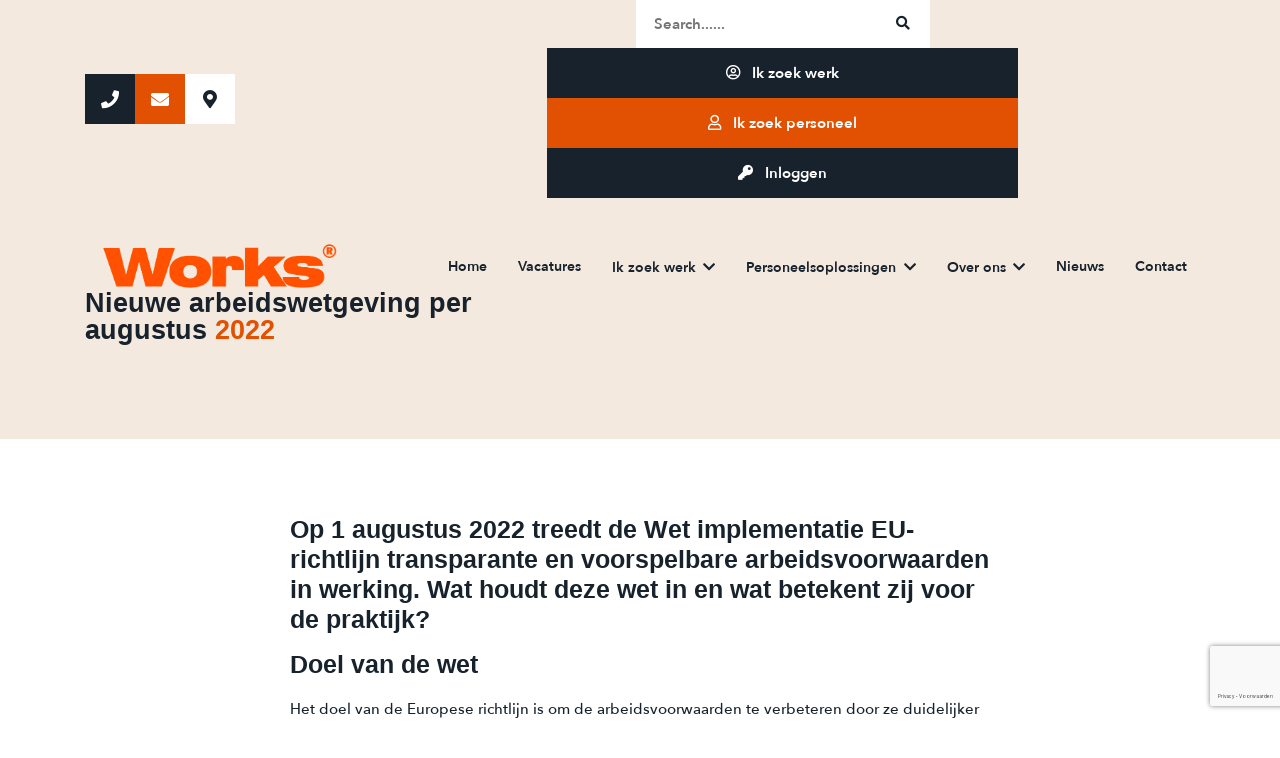

--- FILE ---
content_type: text/html; charset=UTF-8
request_url: https://works.jobs/nieuwe-arbeidswetgeving-per-augustus-2022/
body_size: 23099
content:
<!doctype html>
<html lang="nl-NL">
<head>
	<meta charset="UTF-8">
<script type="text/javascript">
/* <![CDATA[ */
var gform;gform||(document.addEventListener("gform_main_scripts_loaded",function(){gform.scriptsLoaded=!0}),document.addEventListener("gform/theme/scripts_loaded",function(){gform.themeScriptsLoaded=!0}),window.addEventListener("DOMContentLoaded",function(){gform.domLoaded=!0}),gform={domLoaded:!1,scriptsLoaded:!1,themeScriptsLoaded:!1,isFormEditor:()=>"function"==typeof InitializeEditor,callIfLoaded:function(o){return!(!gform.domLoaded||!gform.scriptsLoaded||!gform.themeScriptsLoaded&&!gform.isFormEditor()||(gform.isFormEditor()&&console.warn("The use of gform.initializeOnLoaded() is deprecated in the form editor context and will be removed in Gravity Forms 3.1."),o(),0))},initializeOnLoaded:function(o){gform.callIfLoaded(o)||(document.addEventListener("gform_main_scripts_loaded",()=>{gform.scriptsLoaded=!0,gform.callIfLoaded(o)}),document.addEventListener("gform/theme/scripts_loaded",()=>{gform.themeScriptsLoaded=!0,gform.callIfLoaded(o)}),window.addEventListener("DOMContentLoaded",()=>{gform.domLoaded=!0,gform.callIfLoaded(o)}))},hooks:{action:{},filter:{}},addAction:function(o,r,e,t){gform.addHook("action",o,r,e,t)},addFilter:function(o,r,e,t){gform.addHook("filter",o,r,e,t)},doAction:function(o){gform.doHook("action",o,arguments)},applyFilters:function(o){return gform.doHook("filter",o,arguments)},removeAction:function(o,r){gform.removeHook("action",o,r)},removeFilter:function(o,r,e){gform.removeHook("filter",o,r,e)},addHook:function(o,r,e,t,n){null==gform.hooks[o][r]&&(gform.hooks[o][r]=[]);var d=gform.hooks[o][r];null==n&&(n=r+"_"+d.length),gform.hooks[o][r].push({tag:n,callable:e,priority:t=null==t?10:t})},doHook:function(r,o,e){var t;if(e=Array.prototype.slice.call(e,1),null!=gform.hooks[r][o]&&((o=gform.hooks[r][o]).sort(function(o,r){return o.priority-r.priority}),o.forEach(function(o){"function"!=typeof(t=o.callable)&&(t=window[t]),"action"==r?t.apply(null,e):e[0]=t.apply(null,e)})),"filter"==r)return e[0]},removeHook:function(o,r,t,n){var e;null!=gform.hooks[o][r]&&(e=(e=gform.hooks[o][r]).filter(function(o,r,e){return!!(null!=n&&n!=o.tag||null!=t&&t!=o.priority)}),gform.hooks[o][r]=e)}});
/* ]]> */
</script>

	<meta name="viewport" content="width=device-width, initial-scale=1">
	<link rel="profile" href="https://gmpg.org/xfn/11">
	<link rel="shortcut icon" href="https://works.jobs/wp-content/uploads/favicon.jpg" type="image/x-icon" />	<meta name='robots' content='index, follow, max-image-preview:large, max-snippet:-1, max-video-preview:-1' />
<script id="cookieyes" type="text/javascript" src="https://cdn-cookieyes.com/client_data/f3d0c25b2ea8e8639c0a59f2/script.js"></script>
	<!-- This site is optimized with the Yoast SEO plugin v26.7 - https://yoast.com/wordpress/plugins/seo/ -->
	<title>Nieuwe arbeidswetgeving per augustus 2022 - Works Jobs</title>
	<link rel="canonical" href="https://works.jobs/nieuwe-arbeidswetgeving-per-augustus-2022/" />
	<meta property="og:locale" content="nl_NL" />
	<meta property="og:type" content="article" />
	<meta property="og:title" content="Nieuwe arbeidswetgeving per augustus 2022 - Works Jobs" />
	<meta property="og:description" content="Op 1 augustus 2022 treedt de Wet implementatie EU-richtlijn transparante... lees meer" />
	<meta property="og:url" content="https://works.jobs/nieuwe-arbeidswetgeving-per-augustus-2022/" />
	<meta property="og:site_name" content="Works Jobs" />
	<meta property="article:publisher" content="https://www.facebook.com/Works-Smart-Staffing-Solutions-456358251152355/1" />
	<meta property="article:published_time" content="2022-05-13T08:05:00+00:00" />
	<meta property="article:modified_time" content="2022-06-30T10:09:18+00:00" />
	<meta property="og:image" content="https://works.jobs/wp-content/uploads/arbeidswetgeving-scaled-e1652451049555.jpeg" />
	<meta property="og:image:width" content="2048" />
	<meta property="og:image:height" content="1367" />
	<meta property="og:image:type" content="image/jpeg" />
	<meta name="twitter:card" content="summary_large_image" />
	<meta name="twitter:label1" content="Geschreven door" />
	<meta name="twitter:data1" content="" />
	<meta name="twitter:label2" content="Geschatte leestijd" />
	<meta name="twitter:data2" content="2 minuten" />
	<script type="application/ld+json" class="yoast-schema-graph">{"@context":"https://schema.org","@graph":[{"@type":"Article","@id":"https://works.jobs/nieuwe-arbeidswetgeving-per-augustus-2022/#article","isPartOf":{"@id":"https://works.jobs/nieuwe-arbeidswetgeving-per-augustus-2022/"},"author":{"name":"","@id":""},"headline":"Nieuwe arbeidswetgeving per augustus 2022","datePublished":"2022-05-13T08:05:00+00:00","dateModified":"2022-06-30T10:09:18+00:00","mainEntityOfPage":{"@id":"https://works.jobs/nieuwe-arbeidswetgeving-per-augustus-2022/"},"wordCount":225,"commentCount":0,"publisher":{"@id":"https://works.jobs/#organization"},"image":{"@id":"https://works.jobs/nieuwe-arbeidswetgeving-per-augustus-2022/#primaryimage"},"thumbnailUrl":"https://works.jobs/wp-content/uploads/arbeidswetgeving-scaled-e1652451049555.jpeg","articleSection":["Nieuws"],"inLanguage":"nl-NL"},{"@type":"WebPage","@id":"https://works.jobs/nieuwe-arbeidswetgeving-per-augustus-2022/","url":"https://works.jobs/nieuwe-arbeidswetgeving-per-augustus-2022/","name":"Nieuwe arbeidswetgeving per augustus 2022 - Works Jobs","isPartOf":{"@id":"https://works.jobs/#website"},"primaryImageOfPage":{"@id":"https://works.jobs/nieuwe-arbeidswetgeving-per-augustus-2022/#primaryimage"},"image":{"@id":"https://works.jobs/nieuwe-arbeidswetgeving-per-augustus-2022/#primaryimage"},"thumbnailUrl":"https://works.jobs/wp-content/uploads/arbeidswetgeving-scaled-e1652451049555.jpeg","datePublished":"2022-05-13T08:05:00+00:00","dateModified":"2022-06-30T10:09:18+00:00","breadcrumb":{"@id":"https://works.jobs/nieuwe-arbeidswetgeving-per-augustus-2022/#breadcrumb"},"inLanguage":"nl-NL","potentialAction":[{"@type":"ReadAction","target":["https://works.jobs/nieuwe-arbeidswetgeving-per-augustus-2022/"]}]},{"@type":"ImageObject","inLanguage":"nl-NL","@id":"https://works.jobs/nieuwe-arbeidswetgeving-per-augustus-2022/#primaryimage","url":"https://works.jobs/wp-content/uploads/arbeidswetgeving-scaled-e1652451049555.jpeg","contentUrl":"https://works.jobs/wp-content/uploads/arbeidswetgeving-scaled-e1652451049555.jpeg","width":2048,"height":1367},{"@type":"BreadcrumbList","@id":"https://works.jobs/nieuwe-arbeidswetgeving-per-augustus-2022/#breadcrumb","itemListElement":[{"@type":"ListItem","position":1,"name":"Home","item":"https://works.jobs/"},{"@type":"ListItem","position":2,"name":"Nieuws","item":"https://works.jobs/nieuws/"},{"@type":"ListItem","position":3,"name":"Nieuwe arbeidswetgeving per augustus 2022"}]},{"@type":"WebSite","@id":"https://works.jobs/#website","url":"https://works.jobs/","name":"Works Jobs","description":"","publisher":{"@id":"https://works.jobs/#organization"},"potentialAction":[{"@type":"SearchAction","target":{"@type":"EntryPoint","urlTemplate":"https://works.jobs/?s={search_term_string}"},"query-input":{"@type":"PropertyValueSpecification","valueRequired":true,"valueName":"search_term_string"}}],"inLanguage":"nl-NL"},{"@type":"Organization","@id":"https://works.jobs/#organization","name":"Works Jobs","url":"https://works.jobs/","logo":{"@type":"ImageObject","inLanguage":"nl-NL","@id":"https://works.jobs/#/schema/logo/image/","url":"https://works.jobs/wp-content/uploads/works-logo.png","contentUrl":"https://works.jobs/wp-content/uploads/works-logo.png","width":196,"height":36,"caption":"Works Jobs"},"image":{"@id":"https://works.jobs/#/schema/logo/image/"},"sameAs":["https://www.facebook.com/Works-Smart-Staffing-Solutions-456358251152355/1","https://www.instagram.com/works.jobs/"]},{"@type":"Person","@id":"","url":"https://works.jobs/author/"}]}</script>
	<!-- / Yoast SEO plugin. -->


<link rel='dns-prefetch' href='//www.googletagmanager.com' />

<style id='wp-img-auto-sizes-contain-inline-css' type='text/css'>
img:is([sizes=auto i],[sizes^="auto," i]){contain-intrinsic-size:3000px 1500px}
/*# sourceURL=wp-img-auto-sizes-contain-inline-css */
</style>
<link rel='stylesheet' id='prode-blocks-css' href='https://works.jobs/wp-content/themes/prode/dist/css/blocks.css?ver=6.9' type='text/css' media='all' />
<link rel='stylesheet' id='main-css' href='https://works.jobs/wp-content/themes/prode/dist/css/main.css?ver=6.9' type='text/css' media='all' />
<style id='main-inline-css' type='text/css'>
:root{--primary-color:#e25102;--secondary-color:#17222c;}
/*# sourceURL=main-inline-css */
</style>
<link rel='stylesheet' id='onderhoud-css' href='https://works.jobs/wp-content/themes/prode/dist/css/onderhoud.css?ver=6.9' type='text/css' media='all' />
<link rel='stylesheet' id='wp-block-library-css' href='https://works.jobs/wp-includes/css/dist/block-library/style.min.css?ver=6.9' type='text/css' media='all' />
<style id='wp-block-spacer-inline-css' type='text/css'>
.wp-block-spacer{clear:both}
/*# sourceURL=https://works.jobs/wp-includes/blocks/spacer/style.min.css */
</style>
<style id='global-styles-inline-css' type='text/css'>
:root{--wp--preset--aspect-ratio--square: 1;--wp--preset--aspect-ratio--4-3: 4/3;--wp--preset--aspect-ratio--3-4: 3/4;--wp--preset--aspect-ratio--3-2: 3/2;--wp--preset--aspect-ratio--2-3: 2/3;--wp--preset--aspect-ratio--16-9: 16/9;--wp--preset--aspect-ratio--9-16: 9/16;--wp--preset--color--black: #000000;--wp--preset--color--cyan-bluish-gray: #abb8c3;--wp--preset--color--white: #ffffff;--wp--preset--color--pale-pink: #f78da7;--wp--preset--color--vivid-red: #cf2e2e;--wp--preset--color--luminous-vivid-orange: #ff6900;--wp--preset--color--luminous-vivid-amber: #fcb900;--wp--preset--color--light-green-cyan: #7bdcb5;--wp--preset--color--vivid-green-cyan: #00d084;--wp--preset--color--pale-cyan-blue: #8ed1fc;--wp--preset--color--vivid-cyan-blue: #0693e3;--wp--preset--color--vivid-purple: #9b51e0;--wp--preset--gradient--vivid-cyan-blue-to-vivid-purple: linear-gradient(135deg,rgb(6,147,227) 0%,rgb(155,81,224) 100%);--wp--preset--gradient--light-green-cyan-to-vivid-green-cyan: linear-gradient(135deg,rgb(122,220,180) 0%,rgb(0,208,130) 100%);--wp--preset--gradient--luminous-vivid-amber-to-luminous-vivid-orange: linear-gradient(135deg,rgb(252,185,0) 0%,rgb(255,105,0) 100%);--wp--preset--gradient--luminous-vivid-orange-to-vivid-red: linear-gradient(135deg,rgb(255,105,0) 0%,rgb(207,46,46) 100%);--wp--preset--gradient--very-light-gray-to-cyan-bluish-gray: linear-gradient(135deg,rgb(238,238,238) 0%,rgb(169,184,195) 100%);--wp--preset--gradient--cool-to-warm-spectrum: linear-gradient(135deg,rgb(74,234,220) 0%,rgb(151,120,209) 20%,rgb(207,42,186) 40%,rgb(238,44,130) 60%,rgb(251,105,98) 80%,rgb(254,248,76) 100%);--wp--preset--gradient--blush-light-purple: linear-gradient(135deg,rgb(255,206,236) 0%,rgb(152,150,240) 100%);--wp--preset--gradient--blush-bordeaux: linear-gradient(135deg,rgb(254,205,165) 0%,rgb(254,45,45) 50%,rgb(107,0,62) 100%);--wp--preset--gradient--luminous-dusk: linear-gradient(135deg,rgb(255,203,112) 0%,rgb(199,81,192) 50%,rgb(65,88,208) 100%);--wp--preset--gradient--pale-ocean: linear-gradient(135deg,rgb(255,245,203) 0%,rgb(182,227,212) 50%,rgb(51,167,181) 100%);--wp--preset--gradient--electric-grass: linear-gradient(135deg,rgb(202,248,128) 0%,rgb(113,206,126) 100%);--wp--preset--gradient--midnight: linear-gradient(135deg,rgb(2,3,129) 0%,rgb(40,116,252) 100%);--wp--preset--font-size--small: 13px;--wp--preset--font-size--medium: 20px;--wp--preset--font-size--large: 36px;--wp--preset--font-size--x-large: 42px;--wp--preset--spacing--20: 0.44rem;--wp--preset--spacing--30: 0.67rem;--wp--preset--spacing--40: 1rem;--wp--preset--spacing--50: 1.5rem;--wp--preset--spacing--60: 2.25rem;--wp--preset--spacing--70: 3.38rem;--wp--preset--spacing--80: 5.06rem;--wp--preset--shadow--natural: 6px 6px 9px rgba(0, 0, 0, 0.2);--wp--preset--shadow--deep: 12px 12px 50px rgba(0, 0, 0, 0.4);--wp--preset--shadow--sharp: 6px 6px 0px rgba(0, 0, 0, 0.2);--wp--preset--shadow--outlined: 6px 6px 0px -3px rgb(255, 255, 255), 6px 6px rgb(0, 0, 0);--wp--preset--shadow--crisp: 6px 6px 0px rgb(0, 0, 0);}:where(.is-layout-flex){gap: 0.5em;}:where(.is-layout-grid){gap: 0.5em;}body .is-layout-flex{display: flex;}.is-layout-flex{flex-wrap: wrap;align-items: center;}.is-layout-flex > :is(*, div){margin: 0;}body .is-layout-grid{display: grid;}.is-layout-grid > :is(*, div){margin: 0;}:where(.wp-block-columns.is-layout-flex){gap: 2em;}:where(.wp-block-columns.is-layout-grid){gap: 2em;}:where(.wp-block-post-template.is-layout-flex){gap: 1.25em;}:where(.wp-block-post-template.is-layout-grid){gap: 1.25em;}.has-black-color{color: var(--wp--preset--color--black) !important;}.has-cyan-bluish-gray-color{color: var(--wp--preset--color--cyan-bluish-gray) !important;}.has-white-color{color: var(--wp--preset--color--white) !important;}.has-pale-pink-color{color: var(--wp--preset--color--pale-pink) !important;}.has-vivid-red-color{color: var(--wp--preset--color--vivid-red) !important;}.has-luminous-vivid-orange-color{color: var(--wp--preset--color--luminous-vivid-orange) !important;}.has-luminous-vivid-amber-color{color: var(--wp--preset--color--luminous-vivid-amber) !important;}.has-light-green-cyan-color{color: var(--wp--preset--color--light-green-cyan) !important;}.has-vivid-green-cyan-color{color: var(--wp--preset--color--vivid-green-cyan) !important;}.has-pale-cyan-blue-color{color: var(--wp--preset--color--pale-cyan-blue) !important;}.has-vivid-cyan-blue-color{color: var(--wp--preset--color--vivid-cyan-blue) !important;}.has-vivid-purple-color{color: var(--wp--preset--color--vivid-purple) !important;}.has-black-background-color{background-color: var(--wp--preset--color--black) !important;}.has-cyan-bluish-gray-background-color{background-color: var(--wp--preset--color--cyan-bluish-gray) !important;}.has-white-background-color{background-color: var(--wp--preset--color--white) !important;}.has-pale-pink-background-color{background-color: var(--wp--preset--color--pale-pink) !important;}.has-vivid-red-background-color{background-color: var(--wp--preset--color--vivid-red) !important;}.has-luminous-vivid-orange-background-color{background-color: var(--wp--preset--color--luminous-vivid-orange) !important;}.has-luminous-vivid-amber-background-color{background-color: var(--wp--preset--color--luminous-vivid-amber) !important;}.has-light-green-cyan-background-color{background-color: var(--wp--preset--color--light-green-cyan) !important;}.has-vivid-green-cyan-background-color{background-color: var(--wp--preset--color--vivid-green-cyan) !important;}.has-pale-cyan-blue-background-color{background-color: var(--wp--preset--color--pale-cyan-blue) !important;}.has-vivid-cyan-blue-background-color{background-color: var(--wp--preset--color--vivid-cyan-blue) !important;}.has-vivid-purple-background-color{background-color: var(--wp--preset--color--vivid-purple) !important;}.has-black-border-color{border-color: var(--wp--preset--color--black) !important;}.has-cyan-bluish-gray-border-color{border-color: var(--wp--preset--color--cyan-bluish-gray) !important;}.has-white-border-color{border-color: var(--wp--preset--color--white) !important;}.has-pale-pink-border-color{border-color: var(--wp--preset--color--pale-pink) !important;}.has-vivid-red-border-color{border-color: var(--wp--preset--color--vivid-red) !important;}.has-luminous-vivid-orange-border-color{border-color: var(--wp--preset--color--luminous-vivid-orange) !important;}.has-luminous-vivid-amber-border-color{border-color: var(--wp--preset--color--luminous-vivid-amber) !important;}.has-light-green-cyan-border-color{border-color: var(--wp--preset--color--light-green-cyan) !important;}.has-vivid-green-cyan-border-color{border-color: var(--wp--preset--color--vivid-green-cyan) !important;}.has-pale-cyan-blue-border-color{border-color: var(--wp--preset--color--pale-cyan-blue) !important;}.has-vivid-cyan-blue-border-color{border-color: var(--wp--preset--color--vivid-cyan-blue) !important;}.has-vivid-purple-border-color{border-color: var(--wp--preset--color--vivid-purple) !important;}.has-vivid-cyan-blue-to-vivid-purple-gradient-background{background: var(--wp--preset--gradient--vivid-cyan-blue-to-vivid-purple) !important;}.has-light-green-cyan-to-vivid-green-cyan-gradient-background{background: var(--wp--preset--gradient--light-green-cyan-to-vivid-green-cyan) !important;}.has-luminous-vivid-amber-to-luminous-vivid-orange-gradient-background{background: var(--wp--preset--gradient--luminous-vivid-amber-to-luminous-vivid-orange) !important;}.has-luminous-vivid-orange-to-vivid-red-gradient-background{background: var(--wp--preset--gradient--luminous-vivid-orange-to-vivid-red) !important;}.has-very-light-gray-to-cyan-bluish-gray-gradient-background{background: var(--wp--preset--gradient--very-light-gray-to-cyan-bluish-gray) !important;}.has-cool-to-warm-spectrum-gradient-background{background: var(--wp--preset--gradient--cool-to-warm-spectrum) !important;}.has-blush-light-purple-gradient-background{background: var(--wp--preset--gradient--blush-light-purple) !important;}.has-blush-bordeaux-gradient-background{background: var(--wp--preset--gradient--blush-bordeaux) !important;}.has-luminous-dusk-gradient-background{background: var(--wp--preset--gradient--luminous-dusk) !important;}.has-pale-ocean-gradient-background{background: var(--wp--preset--gradient--pale-ocean) !important;}.has-electric-grass-gradient-background{background: var(--wp--preset--gradient--electric-grass) !important;}.has-midnight-gradient-background{background: var(--wp--preset--gradient--midnight) !important;}.has-small-font-size{font-size: var(--wp--preset--font-size--small) !important;}.has-medium-font-size{font-size: var(--wp--preset--font-size--medium) !important;}.has-large-font-size{font-size: var(--wp--preset--font-size--large) !important;}.has-x-large-font-size{font-size: var(--wp--preset--font-size--x-large) !important;}
/*# sourceURL=global-styles-inline-css */
</style>

<style id='classic-theme-styles-inline-css' type='text/css'>
/*! This file is auto-generated */
.wp-block-button__link{color:#fff;background-color:#32373c;border-radius:9999px;box-shadow:none;text-decoration:none;padding:calc(.667em + 2px) calc(1.333em + 2px);font-size:1.125em}.wp-block-file__button{background:#32373c;color:#fff;text-decoration:none}
/*# sourceURL=/wp-includes/css/classic-themes.min.css */
</style>
<link rel='stylesheet' id='wp-bootstrap-blocks-styles-css' href='https://works.jobs/wp-content/plugins/wp-bootstrap-blocks/build/style-index.css?ver=5.2.1' type='text/css' media='all' />
<link rel='stylesheet' id='wp-job-manager-job-listings-css' href='https://works.jobs/wp-content/plugins/wp-job-manager/assets/dist/css/job-listings.css?ver=598383a28ac5f9f156e4' type='text/css' media='all' />
<link rel='stylesheet' id='wp-pagenavi-css' href='https://works.jobs/wp-content/plugins/wp-pagenavi/pagenavi-css.css?ver=2.70' type='text/css' media='all' />
<style id='rocket-lazyload-inline-css' type='text/css'>
.rll-youtube-player{position:relative;padding-bottom:56.23%;height:0;overflow:hidden;max-width:100%;}.rll-youtube-player:focus-within{outline: 2px solid currentColor;outline-offset: 5px;}.rll-youtube-player iframe{position:absolute;top:0;left:0;width:100%;height:100%;z-index:100;background:0 0}.rll-youtube-player img{bottom:0;display:block;left:0;margin:auto;max-width:100%;width:100%;position:absolute;right:0;top:0;border:none;height:auto;-webkit-transition:.4s all;-moz-transition:.4s all;transition:.4s all}.rll-youtube-player img:hover{-webkit-filter:brightness(75%)}.rll-youtube-player .play{height:100%;width:100%;left:0;top:0;position:absolute;background:url(https://works.jobs/wp-content/plugins/wp-rocket/assets/img/youtube.png) no-repeat center;background-color: transparent !important;cursor:pointer;border:none;}
/*# sourceURL=rocket-lazyload-inline-css */
</style>
<script type="text/javascript" src="https://works.jobs/wp-includes/js/jquery/jquery.min.js?ver=3.7.1" id="jquery-core-js"></script>
<script type="text/javascript" src="https://works.jobs/wp-includes/js/jquery/jquery-migrate.min.js?ver=3.4.1" id="jquery-migrate-js"></script>
<script type="text/javascript" src="https://works.jobs/wp-content/plugins/svg-support/vendor/DOMPurify/DOMPurify.min.js?ver=2.5.8" id="bodhi-dompurify-library-js"></script>
<script type="text/javascript" id="bodhi_svg_inline-js-extra">
/* <![CDATA[ */
var svgSettings = {"skipNested":""};
//# sourceURL=bodhi_svg_inline-js-extra
/* ]]> */
</script>
<script type="text/javascript" src="https://works.jobs/wp-content/plugins/svg-support/js/min/svgs-inline-min.js" id="bodhi_svg_inline-js"></script>
<script type="text/javascript" id="bodhi_svg_inline-js-after">
/* <![CDATA[ */
cssTarget={"Bodhi":"img.style-svg","ForceInlineSVG":"style-svg"};ForceInlineSVGActive="false";frontSanitizationEnabled="on";
//# sourceURL=bodhi_svg_inline-js-after
/* ]]> */
</script>
<script type="text/javascript" src="https://works.jobs/wp-content/plugins/responsive-menu-pro/public/js/noscroll.js" id="responsive-menu-pro-noscroll-js"></script>

<!-- Google tag (gtag.js) snippet toegevoegd door Site Kit -->
<!-- Google Analytics snippet toegevoegd door Site Kit -->
<script type="text/javascript" src="https://www.googletagmanager.com/gtag/js?id=GT-TNSBRX2" id="google_gtagjs-js" async></script>
<script type="text/javascript" id="google_gtagjs-js-after">
/* <![CDATA[ */
window.dataLayer = window.dataLayer || [];function gtag(){dataLayer.push(arguments);}
gtag("set","linker",{"domains":["works.jobs"]});
gtag("js", new Date());
gtag("set", "developer_id.dZTNiMT", true);
gtag("config", "GT-TNSBRX2");
//# sourceURL=google_gtagjs-js-after
/* ]]> */
</script>
<link rel='shortlink' href='https://works.jobs/?p=14634' />
<meta name="generator" content="Site Kit by Google 1.170.0" /><!-- Stream WordPress user activity plugin v4.1.1 -->
<style>button#responsive-menu-pro-button,
#responsive-menu-pro-container {
    display: none;
    -webkit-text-size-adjust: 100%;
}

#responsive-menu-pro-container {
    z-index: 99998;
}

@media screen and (max-width:767.98px) {

    #responsive-menu-pro-container {
        display: block;
        position: fixed;
        top: 0;
        bottom: 0;        padding-bottom: 5px;
        margin-bottom: -5px;
        outline: 1px solid transparent;
        overflow-y: auto;
        overflow-x: hidden;
    }

    #responsive-menu-pro-container .responsive-menu-pro-search-box {
        width: 100%;
        padding: 0 2%;
        border-radius: 2px;
        height: 50px;
        -webkit-appearance: none;
    }

    #responsive-menu-pro-container.push-left,
    #responsive-menu-pro-container.slide-left {
        transform: translateX(-100%);
        -ms-transform: translateX(-100%);
        -webkit-transform: translateX(-100%);
        -moz-transform: translateX(-100%);
    }

    .responsive-menu-pro-open #responsive-menu-pro-container.push-left,
    .responsive-menu-pro-open #responsive-menu-pro-container.slide-left {
        transform: translateX(0);
        -ms-transform: translateX(0);
        -webkit-transform: translateX(0);
        -moz-transform: translateX(0);
    }

    #responsive-menu-pro-container.push-top,
    #responsive-menu-pro-container.slide-top {
        transform: translateY(-100%);
        -ms-transform: translateY(-100%);
        -webkit-transform: translateY(-100%);
        -moz-transform: translateY(-100%);
    }

    .responsive-menu-pro-open #responsive-menu-pro-container.push-top,
    .responsive-menu-pro-open #responsive-menu-pro-container.slide-top {
        transform: translateY(0);
        -ms-transform: translateY(0);
        -webkit-transform: translateY(0);
        -moz-transform: translateY(0);
    }

    #responsive-menu-pro-container.push-right,
    #responsive-menu-pro-container.slide-right {
        transform: translateX(100%);
        -ms-transform: translateX(100%);
        -webkit-transform: translateX(100%);
        -moz-transform: translateX(100%);
    }

    .responsive-menu-pro-open #responsive-menu-pro-container.push-right,
    .responsive-menu-pro-open #responsive-menu-pro-container.slide-right {
        transform: translateX(0);
        -ms-transform: translateX(0);
        -webkit-transform: translateX(0);
        -moz-transform: translateX(0);
    }

    #responsive-menu-pro-container.push-bottom,
    #responsive-menu-pro-container.slide-bottom {
        transform: translateY(100%);
        -ms-transform: translateY(100%);
        -webkit-transform: translateY(100%);
        -moz-transform: translateY(100%);
    }

    .responsive-menu-pro-open #responsive-menu-pro-container.push-bottom,
    .responsive-menu-pro-open #responsive-menu-pro-container.slide-bottom {
        transform: translateY(0);
        -ms-transform: translateY(0);
        -webkit-transform: translateY(0);
        -moz-transform: translateY(0);
    }

    #responsive-menu-pro-container,
    #responsive-menu-pro-container:before,
    #responsive-menu-pro-container:after,
    #responsive-menu-pro-container *,
    #responsive-menu-pro-container *:before,
    #responsive-menu-pro-container *:after {
        box-sizing: border-box;
        margin: 0;
        padding: 0;
    }

    #responsive-menu-pro-container #responsive-menu-pro-search-box,
    #responsive-menu-pro-container #responsive-menu-pro-additional-content,
    #responsive-menu-pro-container #responsive-menu-pro-title {
        padding: 25px 5%;
    }

    #responsive-menu-pro-container #responsive-menu-pro,
    #responsive-menu-pro-container #responsive-menu-pro ul {
        width: 100%;
   }

    #responsive-menu-pro-container #responsive-menu-pro ul.responsive-menu-pro-submenu {
        display: none;
    }

    #responsive-menu-pro-container #responsive-menu-pro ul.responsive-menu-pro-submenu.responsive-menu-pro-submenu-open {
     display: block;
    }        #responsive-menu-pro-container #responsive-menu-pro ul.responsive-menu-pro-submenu-depth-1 a.responsive-menu-pro-item-link {
            padding-left:10%;
        }

        #responsive-menu-pro-container #responsive-menu-pro ul.responsive-menu-pro-submenu-depth-2 a.responsive-menu-pro-item-link {
            padding-left:15%;
        }

        #responsive-menu-pro-container #responsive-menu-pro ul.responsive-menu-pro-submenu-depth-3 a.responsive-menu-pro-item-link {
            padding-left:20%;
        }

        #responsive-menu-pro-container #responsive-menu-pro ul.responsive-menu-pro-submenu-depth-4 a.responsive-menu-pro-item-link {
            padding-left:25%;
        }

        #responsive-menu-pro-container #responsive-menu-pro ul.responsive-menu-pro-submenu-depth-5 a.responsive-menu-pro-item-link {
            padding-left:30%;
        }
    #responsive-menu-pro-container li.responsive-menu-pro-item {
        width: 100%;
        list-style: none;
    }

    #responsive-menu-pro-container li.responsive-menu-pro-item a {
        width: 100%;
        display: block;
        text-decoration: none;
        position: relative;
    }

    #responsive-menu-pro-container #responsive-menu-pro li.responsive-menu-pro-item a {            padding: 0 5%;    }

    #responsive-menu-pro-container .responsive-menu-pro-submenu li.responsive-menu-pro-item a {            padding: 0 5%;    }


    #responsive-menu-pro-container li.responsive-menu-pro-item a .glyphicon,
    #responsive-menu-pro-container li.responsive-menu-pro-item a .fab,
    #responsive-menu-pro-container li.responsive-menu-pro-item a .fas {
        margin-right: 15px;
    }

    #responsive-menu-pro-container li.responsive-menu-pro-item a .responsive-menu-pro-subarrow {
        position: absolute;
        top: 0;
        bottom: 0;
        text-align: center;
        overflow: hidden;
    }

    #responsive-menu-pro-container li.responsive-menu-pro-item a .responsive-menu-pro-subarrow .glyphicon,
    #responsive-menu-pro-container li.responsive-menu-pro-item a .responsive-menu-pro-subarrow .fab,
    #responsive-menu-pro-container li.responsive-menu-pro-item a .responsive-menu-pro-subarrow .fas {
        margin-right: 0;
    }

    button#responsive-menu-pro-button .responsive-menu-pro-button-icon-inactive {
        display: none;
    }

    button#responsive-menu-pro-button {
        z-index: 99999;
        display: none;
        overflow: hidden;
        outline: none;
    }

    button#responsive-menu-pro-button img {
        max-width: 100%;
    }

    .responsive-menu-pro-label {
        display: inline-block;
        font-weight: 600;
        margin: 0 5px;
        vertical-align: middle;
        pointer-events: none;
    }

    .responsive-menu-pro-accessible {
        display: inline-block;
    }

    .responsive-menu-pro-accessible .responsive-menu-pro-box {
        display: inline-block;
        vertical-align: middle;
    }

    .responsive-menu-pro-label.responsive-menu-pro-label-top,
    .responsive-menu-pro-label.responsive-menu-pro-label-bottom {
        display: block;
        margin: 0 auto;
    }

    button#responsive-menu-pro-button {
        padding: 0 0;
        display: inline-block;
        cursor: pointer;
        transition-property: opacity, filter;
        transition-duration: 0.15s;
        transition-timing-function: linear;
        font: inherit;
        color: inherit;
        text-transform: none;
        background-color: transparent;
        border: 0;
        margin: 0;
    }

    .responsive-menu-pro-box {
        width:25px;
        height:19px;
        display: inline-block;
        position: relative;
    }

    .responsive-menu-pro-inner {
        display: block;
        top: 50%;
        margin-top:-1.5px;
    }

    .responsive-menu-pro-inner,
    .responsive-menu-pro-inner::before,
    .responsive-menu-pro-inner::after {
        width:25px;
        height:3px;
        background-color:#ffffff;
        border-radius: 4px;
        position: absolute;
        transition-property: transform;
        transition-duration: 0.15s;
        transition-timing-function: ease;
    }

    .responsive-menu-pro-open .responsive-menu-pro-inner,
    .responsive-menu-pro-open .responsive-menu-pro-inner::before,
    .responsive-menu-pro-open .responsive-menu-pro-inner::after {
        background-color:#ffffff;
    }

    button#responsive-menu-pro-button:hover .responsive-menu-pro-inner,
    button#responsive-menu-pro-button:hover .responsive-menu-pro-inner::before,
    button#responsive-menu-pro-button:hover .responsive-menu-pro-inner::after,
    button#responsive-menu-pro-button:hover .responsive-menu-pro-open .responsive-menu-pro-inner,
    button#responsive-menu-pro-button:hover .responsive-menu-pro-open .responsive-menu-pro-inner::before,
    button#responsive-menu-pro-button:hover .responsive-menu-pro-open .responsive-menu-pro-inner::after,
    button#responsive-menu-pro-button:focus .responsive-menu-pro-inner,
    button#responsive-menu-pro-button:focus .responsive-menu-pro-inner::before,
    button#responsive-menu-pro-button:focus .responsive-menu-pro-inner::after,
    button#responsive-menu-pro-button:focus .responsive-menu-pro-open .responsive-menu-pro-inner,
    button#responsive-menu-pro-button:focus .responsive-menu-pro-open .responsive-menu-pro-inner::before,
    button#responsive-menu-pro-button:focus .responsive-menu-pro-open .responsive-menu-pro-inner::after {
        background-color:#ffffff;
    }

    .responsive-menu-pro-inner::before,
    .responsive-menu-pro-inner::after {
        content: "";
        display: block;
    }

    .responsive-menu-pro-inner::before {
        top:-8px;
    }

    .responsive-menu-pro-inner::after {
        bottom:-8px;
    }.responsive-menu-pro-boring .responsive-menu-pro-inner,
.responsive-menu-pro-boring .responsive-menu-pro-inner::before,
.responsive-menu-pro-boring .responsive-menu-pro-inner::after {
    transition-property: none;
}

.responsive-menu-pro-boring.is-active .responsive-menu-pro-inner {
    transform: rotate(45deg);
}

.responsive-menu-pro-boring.is-active .responsive-menu-pro-inner::before {
    top: 0;
    opacity: 0;
}

.responsive-menu-pro-boring.is-active .responsive-menu-pro-inner::after {
    bottom: 0;
    transform: rotate(-90deg);
}
    button#responsive-menu-pro-button {
        width:55px;
        height:55px;
        position:fixed;
        top:15px;right:5%;
        display: inline-block;
        transition: transform 0.5s, background-color 0.5s;           background:#000000;    }        .responsive-menu-pro-open button#responsive-menu-pro-button:hover,
        .responsive-menu-pro-open button#responsive-menu-pro-button:focus,
        button#responsive-menu-pro-button:hover,
        button#responsive-menu-pro-button:focus {
            background:#000000;
         }        .responsive-menu-pro-open button#responsive-menu-pro-button {
            background:#000000;
         }
    button#responsive-menu-pro-button .responsive-menu-pro-box {
        color:#ffffff;
        pointer-events: none;
    }

    .responsive-menu-pro-open button#responsive-menu-pro-button .responsive-menu-pro-box {
        color:#ffffff;
    }

    .responsive-menu-pro-label {
        color:#ffffff;
        font-size:14px;
        line-height:13px;        pointer-events: none;
    }

    .responsive-menu-pro-label .responsive-menu-pro-button-text-open {
        display: none;
    }        html.responsive-menu-pro-open {
            cursor: pointer;
        }

        html.responsive-menu-pro-open #responsive-menu-pro-container {
            cursor: initial;
        }
    .responsive-menu-pro-fade-top #responsive-menu-pro-container,
    .responsive-menu-pro-fade-left #responsive-menu-pro-container,
    .responsive-menu-pro-fade-right #responsive-menu-pro-container,
    .responsive-menu-pro-fade-bottom #responsive-menu-pro-container {
        display: none;
    }
    #responsive-menu-pro-container {
        width:75%;left: 0;            background:#212121;        transition: transform 0.5s;
        text-align:left;    }

    #responsive-menu-pro-container #responsive-menu-pro-wrapper {
        background:#212121;
    }

    #responsive-menu-pro-container #responsive-menu-pro-additional-content {
        color:#ffffff;
    }

    #responsive-menu-pro-container .responsive-menu-pro-search-box {
        background:#ffffff;
        border: 2px solid #dadada;
        color:#333333;
    }

    #responsive-menu-pro-container .responsive-menu-pro-search-box:-ms-input-placeholder {
        color:#c7c7cd;
    }

    #responsive-menu-pro-container .responsive-menu-pro-search-box::-webkit-input-placeholder {
        color:#c7c7cd;
    }

    #responsive-menu-pro-container .responsive-menu-pro-search-box:-moz-placeholder {
        color:#c7c7cd;
        opacity: 1;
    }

    #responsive-menu-pro-container .responsive-menu-pro-search-box::-moz-placeholder {
        color:#c7c7cd;
        opacity: 1;
    }

    #responsive-menu-pro-container .responsive-menu-pro-item-link,
    #responsive-menu-pro-container #responsive-menu-pro-title,
    #responsive-menu-pro-container .responsive-menu-pro-subarrow {
        transition: background-color 0.5s,
                    border-color 0.5s,
                    color 0.5s;
    }

    #responsive-menu-pro-container #responsive-menu-pro-title {
        background-color:#212121;
        color:#ffffff;
        font-size:13px;
        text-align:left;
    }

    #responsive-menu-pro-container #responsive-menu-pro-title a {
        color:#ffffff;
        font-size:13px;
        text-decoration: none;
    }

    #responsive-menu-pro-container #responsive-menu-pro-title a:hover {
        color:#ffffff;
    }

    #responsive-menu-pro-container #responsive-menu-pro-title:hover {
        background-color:#212121;
        color:#ffffff;
    }

    #responsive-menu-pro-container #responsive-menu-pro-title:hover a {
        color:#ffffff;
    }

    #responsive-menu-pro-container #responsive-menu-pro-title #responsive-menu-pro-title-image {
        display: inline-block;
        vertical-align: middle;
        max-width: 100%;
        margin-bottom: 15px;
    }

    #responsive-menu-pro-container #responsive-menu-pro-title #responsive-menu-pro-title-image img {            height:50px;        max-width: 100%;
    }

    #responsive-menu-pro-container #responsive-menu-pro > li.responsive-menu-pro-item:first-child > a {
        border-top:1px solid #212121;
    }

    #responsive-menu-pro-container #responsive-menu-pro li.responsive-menu-pro-item .responsive-menu-pro-item-link {
        font-size:13px;
    }

    #responsive-menu-pro-container #responsive-menu-pro li.responsive-menu-pro-item a {
        line-height:40px;
        border-bottom:1px solid #212121;
        color:#ffffff;
        background-color:#212121;            height:40px;    }

    #responsive-menu-pro-container #responsive-menu-pro li.responsive-menu-pro-item a:hover,
    #responsive-menu-pro-container #responsive-menu-pro li.responsive-menu-pro-item a:focus {
        color:#ffffff;
        background-color:#3f3f3f;
        border-color:#212121;
    }

    #responsive-menu-pro-container #responsive-menu-pro li.responsive-menu-pro-item a:hover .responsive-menu-pro-subarrow,
    #responsive-menu-pro-container #responsive-menu-pro li.responsive-menu-pro-item a:focus .responsive-menu-pro-subarrow  {
        color:#ffffff;
        border-color:#3f3f3f;
        background-color:#3f3f3f;
    }

    #responsive-menu-pro-container #responsive-menu-pro li.responsive-menu-pro-item a:hover .responsive-menu-pro-subarrow.responsive-menu-pro-subarrow-active,
    #responsive-menu-pro-container #responsive-menu-pro li.responsive-menu-pro-item a:focus .responsive-menu-pro-subarrow.responsive-menu-pro-subarrow-active {
        color:#ffffff;
        border-color:#3f3f3f;
        background-color:#3f3f3f;
    }

    #responsive-menu-pro-container #responsive-menu-pro li.responsive-menu-pro-item a .responsive-menu-pro-subarrow {right: 0;
        height:39px;
        line-height:39px;
        width:40px;
        color:#ffffff;        border-left:1px solid #212121;        background-color:#212121;
    }

    #responsive-menu-pro-container #responsive-menu-pro li.responsive-menu-pro-item a .responsive-menu-pro-subarrow.responsive-menu-pro-subarrow-active {
        color:#ffffff;
        border-color:#212121;
        background-color:#212121;
    }

    #responsive-menu-pro-container #responsive-menu-pro li.responsive-menu-pro-item a .responsive-menu-pro-subarrow.responsive-menu-pro-subarrow-active:hover,
    #responsive-menu-pro-container #responsive-menu-pro li.responsive-menu-pro-item a .responsive-menu-pro-subarrow.responsive-menu-pro-subarrow-active:focus  {
        color:#ffffff;
        border-color:#3f3f3f;
        background-color:#3f3f3f;
    }

    #responsive-menu-pro-container #responsive-menu-pro li.responsive-menu-pro-item a .responsive-menu-pro-subarrow:hover,
    #responsive-menu-pro-container #responsive-menu-pro li.responsive-menu-pro-item a .responsive-menu-pro-subarrow:focus {
        color:#ffffff;
        border-color:#3f3f3f;
        background-color:#3f3f3f;
    }

    #responsive-menu-pro-container #responsive-menu-pro li.responsive-menu-pro-item.responsive-menu-pro-current-item > .responsive-menu-pro-item-link {
        background-color:#212121;
        color:#ffffff;
        border-color:#212121;
    }

    #responsive-menu-pro-container #responsive-menu-pro li.responsive-menu-pro-item.responsive-menu-pro-current-item > .responsive-menu-pro-item-link:hover {
        background-color:#3f3f3f;
        color:#ffffff;
        border-color:#3f3f3f;
    }        #responsive-menu-pro-container #responsive-menu-pro ul.responsive-menu-pro-submenu li.responsive-menu-pro-item .responsive-menu-pro-item-link {            font-size:13px;
            text-align:left;
        }

        #responsive-menu-pro-container #responsive-menu-pro ul.responsive-menu-pro-submenu li.responsive-menu-pro-item a {                height:40px;            line-height:40px;
            border-bottom:1px solid #212121;
            color:#ffffff;
            background-color:#212121;
        }

        #responsive-menu-pro-container #responsive-menu-pro ul.responsive-menu-pro-submenu li.responsive-menu-pro-item a:hover,
        #responsive-menu-pro-container #responsive-menu-pro ul.responsive-menu-pro-submenu li.responsive-menu-pro-item a:focus {
            color:#ffffff;
            background-color:#3f3f3f;
            border-color:#212121;
        }

        #responsive-menu-pro-container #responsive-menu-pro ul.responsive-menu-pro-submenu li.responsive-menu-pro-item a:hover .responsive-menu-pro-subarrow {
            color:#ffffff;
            border-color:#3f3f3f;
            background-color:#3f3f3f;
        }

        #responsive-menu-pro-container #responsive-menu-pro ul.responsive-menu-pro-submenu li.responsive-menu-pro-item a:hover .responsive-menu-pro-subarrow.responsive-menu-pro-subarrow-active {
            color:#ffffff;
            border-color:#3f3f3f;
            background-color:#3f3f3f;
        }

        #responsive-menu-pro-container #responsive-menu-pro ul.responsive-menu-pro-submenu li.responsive-menu-pro-item a .responsive-menu-pro-subarrow {                left:unset;
                right:0;           
            height:39px;
            line-height:39px;
            width:40px;
            color:#ffffff;                border-left:1px solid #212121;
                border-right:unset;
            
            background-color:#212121;
        }

        #responsive-menu-pro-container #responsive-menu-pro ul.responsive-menu-pro-submenu li.responsive-menu-pro-item a .responsive-menu-pro-subarrow.responsive-menu-pro-subarrow-active {
            color:#ffffff;
            border-color:#212121;
            background-color:#212121;
        }

        #responsive-menu-pro-container #responsive-menu-pro ul.responsive-menu-pro-submenu li.responsive-menu-pro-item a .responsive-menu-pro-subarrow.responsive-menu-pro-subarrow-active:hover {
            color:#ffffff;
            border-color:#3f3f3f;
            background-color:#3f3f3f;
        }

        #responsive-menu-pro-container #responsive-menu-pro ul.responsive-menu-pro-submenu li.responsive-menu-pro-item a .responsive-menu-pro-subarrow:hover {
            color:#ffffff;
            border-color:#3f3f3f;
            background-color:#3f3f3f;
        }

        #responsive-menu-pro-container #responsive-menu-pro ul.responsive-menu-pro-submenu li.responsive-menu-pro-item.responsive-menu-pro-current-item > .responsive-menu-pro-item-link {
            background-color:#212121;
            color:#ffffff;
            border-color:#212121;
        }

        #responsive-menu-pro-container #responsive-menu-pro ul.responsive-menu-pro-submenu li.responsive-menu-pro-item.responsive-menu-pro-current-item > .responsive-menu-pro-item-link:hover {
            background-color:#3f3f3f;
            color:#ffffff;
            border-color:#3f3f3f;
        }#site-navigation {
            display: none !important;
        }
}#responsive-menu-pro-title-image {
text-align: center;
width: 100%;
}
</style><script>jQuery(document).ready(function($) {

    var ResponsiveMenuPro = {
        trigger: '#responsive-menu-pro-button',
        animationSpeed:500,
        breakpoint:767.98,        isOpen: false,
        activeClass: 'is-active',
        container: '#responsive-menu-pro-container',
        openClass: 'responsive-menu-pro-open',
        activeArrow: '▲',
        inactiveArrow: '▼',
        wrapper: '#responsive-menu-pro-wrapper',
        linkElement: '.responsive-menu-pro-item-link',
        subMenuTransitionTime:200,
        originalHeight: '',
        openMenu: function() {
            $(this.trigger).addClass(this.activeClass);
            $('html').addClass(this.openClass);
            $('.responsive-menu-pro-button-icon-active').hide();
            $('.responsive-menu-pro-button-icon-inactive').show();                this.setWrapperTranslate();
            this.isOpen = true;
        },
        closeMenu: function() {
            $(this.trigger).removeClass(this.activeClass);
            $('html').removeClass(this.openClass);
            $('.responsive-menu-pro-button-icon-inactive').hide();
            $('.responsive-menu-pro-button-icon-active').show();                this.clearWrapperTranslate();
            $("#responsive-menu-pro > li").removeAttr('style');
            this.isOpen = false;
        },        triggerMenu: function() {
            this.isOpen ? this.closeMenu() : this.openMenu();
        },
        triggerSubArrow: function(subarrow) {
            var sub_menu = $(subarrow).parent().siblings('.responsive-menu-pro-submenu');
            var self = this;
                if(sub_menu.hasClass('responsive-menu-pro-submenu-open')) {
                    sub_menu.slideUp(self.subMenuTransitionTime, 'linear',function() {
                        $(this).css('display', '');
                    }).removeClass('responsive-menu-pro-submenu-open');
                    $(subarrow).html(this.inactiveArrow);
                    $(subarrow).removeClass('responsive-menu-pro-subarrow-active');
                } else {
                    sub_menu.slideDown(self.subMenuTransitionTime, 'linear').addClass('responsive-menu-pro-submenu-open');
                    $(subarrow).html(this.activeArrow);
                    $(subarrow).addClass('responsive-menu-pro-subarrow-active');
                }
        },
        menuHeight: function() {
            return $(this.container).height();
        },
        menuWidth: function() {
            return $(this.container).width();
        },
        wrapperHeight: function() {
            return $(this.wrapper).height();
        },            setWrapperTranslate: function() {
                switch('left') {
                    case 'left':
                        translate = 'translateX(' + this.menuWidth() + 'px)'; break;
                    case 'right':
                        translate = 'translateX(-' + this.menuWidth() + 'px)'; break;
                    case 'top':
                        translate = 'translateY(' + this.wrapperHeight() + 'px)'; break;
                    case 'bottom':
                        translate = 'translateY(-' + this.menuHeight() + 'px)'; break;
                }            },
            clearWrapperTranslate: function() {
                var self = this;            },
        init: function() {

            var self = this;
            $(this.trigger).on('click', function(e){
                e.stopPropagation();
                self.triggerMenu();
            });

            $(this.trigger).mouseup(function(){
                $(self.trigger).blur();
            });

            $('.responsive-menu-pro-subarrow').on('click', function(e) {
                e.preventDefault();
                e.stopPropagation();
                self.triggerSubArrow(this);
            });

            $(window).resize(function() {
                if($(window).width() >= self.breakpoint) {
                    if(self.isOpen){
                        self.closeMenu();
                    }
                    $('#responsive-menu-pro, .responsive-menu-pro-submenu').removeAttr('style');
                } else {                        if($('.responsive-menu-pro-open').length > 0){
                            self.setWrapperTranslate();
                        }                }
            });                $(document).on('click', 'body', function (e) {
                    if($(window).width() < self.breakpoint) {
                        if(self.isOpen) {
                            if (
                                $(e.target).closest('#responsive-menu-pro-container').length ||
                                $(e.target).closest('#responsive-menu-pro-button').length
                            ) {
                                return;
                            }
                        }
                        self.closeMenu();
                    }
                });
             /* Desktop menu : hide on scroll down / show on scroll Up */            $(this.trigger).mousedown(function(e){
                e.preventDefault();
                e.stopPropagation();
            });            if (jQuery('#responsive-menu-pro-button').css('display') != 'none') {

                $('#responsive-menu-pro-button,#responsive-menu-pro a.responsive-menu-pro-item-link,#responsive-menu-pro-wrapper input').focus( function() {
                    $(this).addClass('is-active');
                    $('html').addClass('responsive-menu-pro-open');
                    $('#responsive-menu-pro li').css({"opacity": "1", "margin-left": "0"});
                });

                $('a,input,button').focusout( function( event ) {
                    if ( ! $(this).parents('#responsive-menu-pro-container').length ) {
                        $('html').removeClass('responsive-menu-pro-open');
                        $('#responsive-menu-pro-button').removeClass('is-active');
                    }
                });
            } else {            }            $('#responsive-menu-pro a.responsive-menu-pro-item-link').keydown(function(event) {
                if ( [13,27,32,35,36,37,38,39,40].indexOf( event.keyCode) == -1) {
                    return;
                }
                var link = $(this);
                switch(event.keyCode) {
                    case 13:                        link.click();
                        break;
                    case 27:                        var dropdown = link.parent('li').parents('.responsive-menu-pro-submenu');
                        if ( dropdown.length > 0 ) {
                            dropdown.hide();
                            dropdown.prev().focus();
                        }
                        break;
                    case 32:                        var dropdown = link.parent('li').find('.responsive-menu-pro-submenu');
                        if ( dropdown.length > 0 ) {
                            dropdown.show();
                            dropdown.find('a, input, button, textarea').filter(':visible').first().focus();
                        }
                        break;
                    case 35:                        var dropdown = link.parent('li').find('.responsive-menu-pro-submenu');
                        if ( dropdown.length > 0 ) {
                            dropdown.hide();
                        }
                        $(this).parents('#responsive-menu-pro').find('a.responsive-menu-pro-item-link').filter(':visible').last().focus();
                        break;
                    case 36:                        var dropdown = link.parent('li').find('.responsive-menu-pro-submenu');
                        if( dropdown.length > 0 ) {
                            dropdown.hide();
                        }

                        $(this).parents('#responsive-menu-pro').find('a.responsive-menu-pro-item-link').filter(':visible').first().focus();
                        break;
                    case 37:
                        event.preventDefault();
                        event.stopPropagation();                        if ( link.parent('li').prevAll('li').filter(':visible').first().length == 0) {
                            link.parent('li').nextAll('li').filter(':visible').last().find('a').first().focus();
                        } else {
                            link.parent('li').prevAll('li').filter(':visible').first().find('a').first().focus();
                        }                        if ( link.parent('li').children('.responsive-menu-pro-submenu').length ) {
                            link.parent('li').children('.responsive-menu-pro-submenu').hide();
                        }
                        break;
                    case 38:                        var dropdown = link.parent('li').find('.responsive-menu-pro-submenu');
                        if( dropdown.length > 0 ) {
                            event.preventDefault();
                            event.stopPropagation();
                            dropdown.find('a, input, button, textarea').filter(':visible').first().focus();
                        } else {
                            if ( link.parent('li').prevAll('li').filter(':visible').first().length == 0) {
                                link.parent('li').nextAll('li').filter(':visible').last().find('a').first().focus();
                            } else {
                                link.parent('li').prevAll('li').filter(':visible').first().find('a').first().focus();
                            }
                        }
                        break;
                    case 39:
                        event.preventDefault();
                        event.stopPropagation();                        if( link.parent('li').nextAll('li').filter(':visible').first().length == 0) {
                            link.parent('li').prevAll('li').filter(':visible').last().find('a').first().focus();
                        } else {
                            link.parent('li').nextAll('li').filter(':visible').first().find('a').first().focus();
                        }                        if ( link.parent('li').children('.responsive-menu-pro-submenu').length ) {
                            link.parent('li').children('.responsive-menu-pro-submenu').hide();
                        }
                        break;
                    case 40:                        var dropdown = link.parent('li').find('.responsive-menu-pro-submenu');
                        if ( dropdown.length > 0 ) {
                            event.preventDefault();
                            event.stopPropagation();
                            dropdown.find('a, input, button, textarea').filter(':visible').first().focus();
                        } else {
                            if( link.parent('li').nextAll('li').filter(':visible').first().length == 0) {
                                link.parent('li').prevAll('li').filter(':visible').last().find('a').first().focus();
                            } else {
                                link.parent('li').nextAll('li').filter(':visible').first().find('a').first().focus();
                            }
                        }
                        break;
                    }
            });

        }
    };
    ResponsiveMenuPro.init();
});
</script>		<style type="text/css" id="wp-custom-css">
			h1, h2, h3, h4, h5, h4.prode-hero-block__sub-title.title-color-mixed {
    font-family: 'swiss721' !important;
    font-weight: 900 !important;
    font-style: normal !important;
}

.single-post h1, .single-post h2, .single-post h3, .single-post h4, .single-post h5, .single-post h4 {
	font-family: 'arial' !important;
}

div.job_listings ul.job_listings li.job_listing a div.position h3 {
	font-family: 'Montserrat', sans-serif !important; 
}

.site-footer {
    background-color: #17222c;
}

.site-footer .footer-main-section .footer-widget__title {
    font-size: 21px;
    line-height: 2;
    margin-bottom: 1em;
    color: #fff;
}

.site-footer .gform_legacy_markup_wrapper div.gform_body ul.gform_fields li.gfield.gfield_html {
    line-height: inherit;
    color: #fff !important;
}

.prode-hero-block:first-of-type {
    padding-top: 200px !important;
}

.prode-link a, .site-footer .footer-copyright-section .menu, .site-footer .footer-copyright-section .menu .copyright, .site-footer .footer-copyright-section .menu li+li a {
    color: #fff !important;
}

.single-prode_team .alignwide {
    padding-right: 0px;
    padding-left: 0px;
}

/* oud stond er al */


.socials a {
    color: #17222c !important;
}



.goog-te-banner img {
    border: none;
    max-width: 40px !important;
}

.parent-pageid-2157 .prode-hero-block.first-block {
min-height: 700px; 
}

/* nieuw */

@import url('https://fonts.googleapis.com/css2?family=Kanit:wght@600&display=swap');

@import url('https://fonts.googleapis.com/css2?family=Montserrat:wght@900&display=swap');

/* algemeen */

h1, h2, h3, h4, h5 {
	font-family:'Montserrat', sans-serif;
}

h2{
	font-size: 31px;
}

h3{
	font-size: 25px;
}

/* make the headings h2 and h4 another font-size then custom - RH */
/* page referenties */
div#block_5869a8170391e9ab3836c431077caa72 h2 {
	font-size: 32px;
}

div#block_5869a8170391e9ab3836c431077caa72 h4 {
	font-size: 27px;
}

/* page certificaten */
div#block_a4db15e16fd16a6b65b18d987eaca464 h2 {
	font-size: 32px;
}

div#block_a4db15e16fd16a6b65b18d987eaca464 h4 {
	font-size: 27px;
}

/* page Team */
div#block_49a4c5ef69cb7c80b9771f02db8cfcae h2 {
	font-size: 32px;
}

div#block_49a4c5ef69cb7c80b9771f02db8cfcae h4 {
	font-size: 27px;
}

/* page Home */
div#block_671031513edccecbf6cbb03373826381 h2 {
	font-size: 32px;
}

div#block_671031513edccecbf6cbb03373826381 h4 {
	font-size: 27px;
}


strong{
	font-weight: 700;
}

.wp-block-columns {
	margin-bottom: 0;}


.prode-cta {
	font-size: 1rem;}

/* Header */

.main-navigation ul.menu li {
  font-size: 17px;
padding: 0 8px 0 8px;
}

.prode-hero-block h2 {
	font-size: 27px;
}

.prode-latest-news-block{
	background: #17222c;
}

.prode-latest-news-block__navigation .slick-dots li button {
	border: 1px solid #fff !important;}

.prode-latest-news-block__navigation .slick-arrow {
  color: #fff;
}

.prode-latest-news-block {
  border-color: #17222c;
}

.prode-hero-block__image .hero-images img { height: 490px !important;}


/* Blokken */

.prode-hero-block.content-on-center .prode-hero-block__content {
  padding-left: 60px;
  padding-right: 60px;
  min-height: 180px;
}

.prode-features-block__content {  padding: 40px 100px 0 0px;
		margin-top: 30px;
}

.prode-latest-news-block__header {
  padding: 50px 0px;
}

.prode-hero-block.content-on-right .prode-hero-block__content {
  padding: 0px;
	margin-left: 60px;
}

.prode-hero-block__buttons {
  margin-top: 1em;
}
/* buttons */
/* add margin at the bottom of the solliciteer nu button at the vacatures - RH */
a.application_button {
	margin-bottom:50px;
}

/* vacature overzicht, make the text color in the Solliciteer nu button dark blue - RH */
.job_listings .btn {
    color: #17222C;
}


/* Footer */

.site-footer .footer-main-section {
  padding: 40px 0px;
}

/* Prode Team */

.prode_team-template-default .prode-hero-block__image img {
  height: 400px!important;
}

#block_5fa18655e0e6d.prode-hero-block.content-on-center .prode-hero-block__content {
  margin-top: 100px;
}

#linkblok  {
  min-height: 100px;
	padding-left: 40px!important;
}

.teamachtergrond h4{
	color: #17222C!important;
}

.acfb_posts_block .acfb_post_grid .acfb_post .acfb_post_thumbnail img, .acfb_posts_block .acfb_post_list .acfb_post .acfb_post_list_thumbnail img {
  max-height: 200px;
}


.footer-widget img{
	display:none;
}

.social ul.list {
  font-size: 30px;
}


/* Cover blocks at Home page, add no padding - RH */
.page-id-6 .wp-block-cover, .wp-block-cover-image {
	padding:0;
}

/* Home page */
/* Home Vacatures list, make the boarders form the list darker grey- RH */
div.job_listings ul.job_listings li.job_listing {
	border:solid #bfbfbf;
}

div.job_listings {
	border: solid #bfbfbf;
}

div.job_listings .load_more_jobs {
	border-bottom: solid #bfbfbf;
}




@media (max-width: 767.98px) {
.single_job_listing .meta, .prode-cta {
    display: inline-block;
}
	
.page-id-1770 .wp-block-image img,.page-id-1766 .wp-block-image img {
    height: auto;
    max-width: 45%;
    vertical-align: bottom;
}
	
.page-id-1770 .prode-hero-block__buttons, .page-id-1770 a.btn.secondary-background-color {
    margin-top: 1em;
    text-align: center;
    align-content: center;
    display: inline-block;
}
	
.page-id-1770 a.btn.primary-background-color, .page-id-1770 a.btn.secondary-background-color {
    width: 80%;
}
	
.mob-iconsmaller img{
	transform: scale(0.8);
}
}
/* H2 and H4 */
/* make the headings h2 and h4 another font-size then custom - RH */
#block_b31905f23add5d1b1285ae1051e9b11c h2.prode-hero-block__title.title-color-mixed {
	font-size: 32px;
}

#block_b31905f23add5d1b1285ae1051e9b11c h4.prode-hero-block__sub-title.title-color-mixed {
	font-size: 27px;
}

/*aanpassing teamblok*/
.teamcolumn .wp-block-column {
background-color: transparent;
border:none;}

.teamachtergrond h4 {
	color: white!important;}

.prode-latest-news-block__card-title{
	font-size:1.1em;
	word-break: normal;}		</style>
		<noscript><style id="rocket-lazyload-nojs-css">.rll-youtube-player, [data-lazy-src]{display:none !important;}</style></noscript><link rel='stylesheet' id='slick-css' href='//cdn.jsdelivr.net/npm/slick-carousel@1.8.1/slick/slick.css?ver=1.8.1' type='text/css' media='all' />
<link rel='stylesheet' id='fa-css' href='https://use.fontawesome.com/releases/v5.9.0/css/all.css?ver=5.8.1' type='text/css' media='all' />
<meta name="generator" content="WP Rocket 3.20.3" data-wpr-features="wpr_lazyload_iframes wpr_desktop" /></head>


<body class="wp-singular post-template-default single single-post postid-14634 single-format-standard wp-theme-prode blog-id-1 prode-theme-version-3-1 responsive-menu-pro-slide-left">
<div data-rocket-location-hash="54257ff4dc2eb7aae68fa23eb5f11e06" id="page" class="site">
	
	<header data-rocket-location-hash="511eed2dceacb95d0a948171b9aaf36e" id="masthead">
		<section data-rocket-location-hash="e29b67175eb1a703ee69e0ed686cecfd" class="top-bar">
	<div class="container">
		<div class="row">
			<div class="col-lg-3 contact-buttons-section">
				<a class="contact-button contact-button__phone d-none d-md-flex" href="https://works.jobs/contact"><i class="fa fa-phone"></i></a><a class="contact-button contact-button__phone d-flex d-md-none" href="tel:+31 24 44 00 300" target="_blank"><i class="fa fa-phone"></i></a><a class="contact-button contact-button__email" href="mailto:in&#102;&#111;&#64;w&#111;&#114;ks&#46;job&#115;" target="_blank"><i class="fa fa-envelope"></i></a><a class="contact-button contact-button__location" href="https://www.google.com/maps?ll=51.824611,5.780644&#038;z=15&#038;t=m&#038;hl=en&#038;gl=NL&#038;mapclient=embed&#038;cid=559783607001260653" target="_blank"><i class="fa fa-map-marker-alt"></i></a>			</div>
			<div class="d-block d-lg-none col-12">
				<a href="https://works.jobs/" rel="home" class="logo"><img src="https://works.jobs/wp-content/uploads/Works-logo-5.png" alt="Works Jobs Logo" title="Works Jobs Logo" /></a>			</div>
			<div class="col-lg-9 custom-buttons-section">
				<form action="https://works.jobs" class="search-form hidden-sm " method="get">
	<input type="hidden" name="post_type" value="page" />
	<label for="searchfield" class="sr-only">Search......</label>
	<input type="text" id="searchfield" name="s" class="search-field" placeholder="Search......" />
	<button type="submit" class="search-submit"><i class="fas fa-search"></i></button>
</form>
<div class="custom-buttons d-none d-lg-block"><a href="https://works.jobs/vacatures/" target="_self" class="btn secondary-background-color"><i class="far fa-user-circle"></i> Ik zoek werk</a><a href="https://works.jobs/personeelsoplossingen/" target="_self" class="btn primary-background-color"><i class="far fa-user"></i> Ik zoek personeel</a><a href="https://works.easyflex2go.nl/login" target="_blank" class="btn secondary-background-color"><i class="fas fa-key"></i> Inloggen</a></div>			</div>
		</div>
	</div>
</section>

		<div data-rocket-location-hash="d19a7a93ff877e7a6655077ae5726558" class="d-none d-lg-block site-header">
			<div class="container">
				<div class="row align-items-center">
					<div class="col-12 col-md-3">
						<a href="https://works.jobs/" rel="home" class="logo"><img src="https://works.jobs/wp-content/uploads/Works-logo-5.png" alt="Works Jobs Logo" title="Works Jobs Logo" /></a>					</div>
					<div class="col-md-9">
						<nav id="site-navigation" class="main-navigation">
							<ul id="main-menu" class="menu"><li id="menu-item-239" class="menu-item menu-item-type-post_type menu-item-object-page menu-item-home menu-item-239"><a href="https://works.jobs/">Home</a></li>
<li id="menu-item-1579" class="menu-item menu-item-type-post_type menu-item-object-page menu-item-1579"><a href="https://works.jobs/vacatures/">Vacatures</a></li>
<li id="menu-item-1578" class="menu-item menu-item-type-post_type menu-item-object-page menu-item-has-children menu-item-1578"><a href="https://works.jobs/ik-zoek-werk/">Ik zoek werk</a>
<ul class="sub-menu">
	<li id="menu-item-3632" class="menu-item menu-item-type-post_type menu-item-object-page menu-item-3632"><a href="https://works.jobs/ik-zoek-werk/waarom-werken-voor-works/">Waarom werken voor Works</a></li>
</ul>
</li>
<li id="menu-item-1577" class="menu-item menu-item-type-post_type menu-item-object-page menu-item-has-children menu-item-1577"><a href="https://works.jobs/personeelsoplossingen/">Personeelsoplossingen</a>
<ul class="sub-menu">
	<li id="menu-item-1575" class="menu-item menu-item-type-post_type menu-item-object-page menu-item-1575"><a href="https://works.jobs/personeelsoplossingen/salarisadministratie/">Administratie</a></li>
	<li id="menu-item-1576" class="menu-item menu-item-type-post_type menu-item-object-page menu-item-1576"><a href="https://works.jobs/personeelsoplossingen/payrolling/">Payroll MKB</a></li>
	<li id="menu-item-1574" class="menu-item menu-item-type-post_type menu-item-object-page menu-item-1574"><a href="https://works.jobs/personeelsoplossingen/uitzenden/">Uitzenden</a></li>
	<li id="menu-item-1573" class="menu-item menu-item-type-post_type menu-item-object-page menu-item-1573"><a href="https://works.jobs/personeelsoplossingen/werving-selectie/">Werving &#038; Selectie</a></li>
	<li id="menu-item-1849" class="menu-item menu-item-type-post_type menu-item-object-page menu-item-1849"><a href="https://works.jobs/personeelsoplossingen/detacheren/">Detacheren</a></li>
	<li id="menu-item-1868" class="menu-item menu-item-type-post_type menu-item-object-page menu-item-1868"><a href="https://works.jobs/personeelsoplossingen/hr-advies/">HR Advies</a></li>
	<li id="menu-item-1571" class="menu-item menu-item-type-post_type menu-item-object-page menu-item-1571"><a href="https://works.jobs/personeelsoplossingen/kennismigranten/">Kennismigranten</a></li>
</ul>
</li>
<li id="menu-item-1570" class="menu-item menu-item-type-post_type menu-item-object-page menu-item-has-children menu-item-1570"><a href="https://works.jobs/over-ons/">Over ons</a>
<ul class="sub-menu">
	<li id="menu-item-2328" class="menu-item menu-item-type-post_type menu-item-object-page menu-item-2328"><a href="https://works.jobs/team/">Team</a></li>
	<li id="menu-item-1939" class="menu-item menu-item-type-post_type menu-item-object-page menu-item-1939"><a href="https://works.jobs/over-ons/certificaten/">Certificaten</a></li>
	<li id="menu-item-1940" class="menu-item menu-item-type-post_type menu-item-object-page menu-item-1940"><a href="https://works.jobs/over-ons/referenties/">Referenties</a></li>
</ul>
</li>
<li id="menu-item-194" class="menu-item menu-item-type-post_type menu-item-object-page current_page_parent menu-item-194"><a href="https://works.jobs/nieuws/">Nieuws</a></li>
<li id="menu-item-18" class="menu-item menu-item-type-post_type menu-item-object-page menu-item-18"><a href="https://works.jobs/contact/">Contact</a></li>
<li id="menu-item-6568" class="d-sm-block d-md-none menu-item menu-item-type-custom menu-item-object-custom menu-item-6568"><a target="_blank" href="https://works.easyflex2go.nl/login">Inloggen</a></li>
</ul>						</nav>
					</div>
				</div>
			</div>
		</div>
	</header>
<main data-rocket-location-hash="abd695d22561da7ebd844a56a7990626" id="main" class="content-area" role="main">
<article data-rocket-location-hash="e578b5b33eb3694b3366809677868640" id="post-14634" class="post-14634 post type-post status-publish format-standard has-post-thumbnail hentry category-nieuws">
	<header class="sr-only">
		<h1>Nieuwe arbeidswetgeving per augustus 2022</h1>
	</header>


	<div class="container p-mb-2">
		<div class="row">
			<div class="col-12">
				<div class="page-content">
					<div id="block_5fce533eaf4eb" class="prode-hero-block first-block content-on-left">
	<div class="container">
		<div class="row">
			<div class="col-md-8 col-lg-6 offset-md-0">
				<div class="prode-hero-block__content">
					<h2 class="prode-hero-block__title title-color-mixed">Nieuwe arbeidswetgeving per augustus 2022</h2><h4 class="prode-hero-block__sub-title title-color-mixed"></h4><div class="prode-hero-block__text"></div>				</div>
			</div>
		</div>
	</div>

	<div class="prode-hero-block__image">

		
		<style>
			#block_5fce533eaf4eb .prode-hero-block__image {
				background-color: #f4e9de			}

			#block_5fce533eaf4eb .prode-hero-block__image .pattern__background-color {
				fill: #f4e9de			}

			#block_5fce533eaf4eb .prode-hero-block__image .pattern__highlight-color {
				fill: #e25102			}
		</style>
	</div>
</div>
				</div>
			</div>
		</div>
	</div>


	<div class="container">
		<div class="row">
			<div class="col-12 col-md-10 offset-md-1 offset-lg-2 col-lg-8">
				<div class="page-content">
					<div class="class-editor-block">
<div class="container">
<div class="row">
<div class="col-12">
<div class="classic-editor-content">
<h3><strong>Op 1 augustus 2022 treedt de Wet implementatie EU-richtlijn transparante en voorspelbare arbeidsvoorwaarden in werking. Wat houdt deze wet in en wat betekent zij voor de praktijk?</strong></h3>
<h3><strong>Doel van de wet</strong></h3>
<p>Het doel van de Europese richtlijn is om de arbeidsvoorwaarden te verbeteren door ze duidelijker te maken en werknemers meer zekerheden te bieden. Werknemers moeten tijdig en schriftelijk, maar vooral volledig, worden geïnformeerd over hun essentiële arbeidsvoorwaarden. Dat houdt in dat ze op tijd weten wanneer ze wel en wanneer ze niet moeten werken, duidelijkheid over scholingskosten en andere arbeidsvoorwaarden en voldoende zekerheid.</p>
<h3><strong>De inhoud van de richtlijn</strong></h3>
<p>De richtlijn bepaalt dat werkgevers moeten voldoen aan een informatieplicht, er wordt een maximale proeftijd vastgesteld en er zijn nieuwe regels voor nevenwerkzaamheden, scholing en oproepcontracten.</p>
<p>Sommige regels uit de richtlijn hebben geen grote impact voor Nederland, omdat we dit al goed georganiseerd hebben. Er zijn ook een paar regels die wel impact hebben, met name op het gebied van arbeidsovereenkomsten, die op een aantal punten zullen moeten worden aangepast.</p>
<h3><strong>De belangrijkste wijzigingen in de Nederlandse wetgeving</strong></h3>
<p>Het secundaire arbeidsbeding zal worden beperkt;</p>
<p>De scholingsplicht van de werkgever wordt uitgebreid en een werkgever mag niet meer in alle gevallen akkoord gaan met studiekosten;</p>
<p>Werknemers met een oproepcontract moeten meer zekerheid krijgen.</p>
<p>Wilt u meer weten neem dan contact op met onze specialisten.</p></div>
</div>
</div>
</div>
</div>
				</div>
			</div>
					</div>
	</div>

	<div class="container-fluid p-0">
		<div class="row">
			<div class="col-12">
					<div id="block_5fa00f6408b55" class="prode-latest-news-block">
	<div class="container">
		<div class="prode-latest-news-block__header"><h3 class="prode-latest-news-block__title" style="margin: 0 !important; color: #fff">Meer blogs</h3><div class="prode-latest-news-block__navigation"></div></div><div class="prode-latest-news-block__carousel"><div class="prode-latest-news-block__card"><a href="https://works.jobs/de-beste-manieren-om-je-voor-te-bereiden-op-een-sollicitatiegesprek/" class="prode-latest-news-block__card-wrapper"><h3 class="prode-latest-news-block__card-title">DE BESTE MANIEREN OM JE VOOR TE BEREIDEN OP EEN SOLLICITATIEGESPREK</h3><span class="prode-latest-news-block__card-link"><i class="fa fa-chevron-right"></i> Verder lezen</span> <img fetchpriority="high" decoding="async" width="1024" height="683" src="https://works.jobs/wp-content/uploads/female-male-collegues-working-office-1-1024x683.jpg" class="attachment-large size-large wp-post-image" alt="" srcset="https://works.jobs/wp-content/uploads/female-male-collegues-working-office-1-1024x683.jpg 1024w, https://works.jobs/wp-content/uploads/female-male-collegues-working-office-1-400x267.jpg 400w, https://works.jobs/wp-content/uploads/female-male-collegues-working-office-1-768x512.jpg 768w, https://works.jobs/wp-content/uploads/female-male-collegues-working-office-1-1536x1024.jpg 1536w, https://works.jobs/wp-content/uploads/female-male-collegues-working-office-1-scaled.jpg 2048w, https://works.jobs/wp-content/uploads/female-male-collegues-working-office-1-200x133.jpg 200w, https://works.jobs/wp-content/uploads/female-male-collegues-working-office-1-800x533.jpg 800w, https://works.jobs/wp-content/uploads/female-male-collegues-working-office-1-1920x1280.jpg 1920w" sizes="(max-width: 1024px) 100vw, 1024px" /></a></div><div class="prode-latest-news-block__card"><a href="https://works.jobs/de-voordelen-van-werken-in-de-bouwsector/" class="prode-latest-news-block__card-wrapper"><h3 class="prode-latest-news-block__card-title">DE VOORDELEN VAN WERKEN IN DE BOUWSECTOR</h3><span class="prode-latest-news-block__card-link"><i class="fa fa-chevron-right"></i> Verder lezen</span> <img decoding="async" width="1024" height="683" src="https://works.jobs/wp-content/uploads/construction-site-silhouettes-1024x683.jpg" class="attachment-large size-large wp-post-image" alt="" srcset="https://works.jobs/wp-content/uploads/construction-site-silhouettes-1024x683.jpg 1024w, https://works.jobs/wp-content/uploads/construction-site-silhouettes-400x267.jpg 400w, https://works.jobs/wp-content/uploads/construction-site-silhouettes-768x512.jpg 768w, https://works.jobs/wp-content/uploads/construction-site-silhouettes-1536x1024.jpg 1536w, https://works.jobs/wp-content/uploads/construction-site-silhouettes-scaled.jpg 2048w, https://works.jobs/wp-content/uploads/construction-site-silhouettes-200x133.jpg 200w, https://works.jobs/wp-content/uploads/construction-site-silhouettes-800x533.jpg 800w, https://works.jobs/wp-content/uploads/construction-site-silhouettes-1920x1280.jpg 1920w" sizes="(max-width: 1024px) 100vw, 1024px" /></a></div><div class="prode-latest-news-block__card"><a href="https://works.jobs/4-daagse-werkweek-productiviteit-en-werk-prive-balans/" class="prode-latest-news-block__card-wrapper"><h3 class="prode-latest-news-block__card-title">4-DAAGSE WERKWEEK: PRODUCTIVITEIT EN WERK-PRIVÉ BALANS</h3><span class="prode-latest-news-block__card-link"><i class="fa fa-chevron-right"></i> Verder lezen</span> <img decoding="async" width="1024" height="567" src="https://works.jobs/wp-content/uploads/Employer-of-Record-7-1024x567.png" class="attachment-large size-large wp-post-image" alt="" srcset="https://works.jobs/wp-content/uploads/Employer-of-Record-7-1024x567.png 1024w, https://works.jobs/wp-content/uploads/Employer-of-Record-7-400x221.png 400w, https://works.jobs/wp-content/uploads/Employer-of-Record-7-768x425.png 768w, https://works.jobs/wp-content/uploads/Employer-of-Record-7-1536x850.png 1536w, https://works.jobs/wp-content/uploads/Employer-of-Record-7-200x111.png 200w, https://works.jobs/wp-content/uploads/Employer-of-Record-7-800x443.png 800w, https://works.jobs/wp-content/uploads/Employer-of-Record-7-1920x1063.png 1920w, https://works.jobs/wp-content/uploads/Employer-of-Record-7.png 1987w" sizes="(max-width: 1024px) 100vw, 1024px" /></a></div><div class="prode-latest-news-block__card"><a href="https://works.jobs/alles-wat-je-moet-weten-van-het-nederlands-arbeidsrecht/" class="prode-latest-news-block__card-wrapper"><h3 class="prode-latest-news-block__card-title">ALLES WAT JE MOET WETEN VAN HET NEDERLANDS ARBEIDSRECHT</h3><span class="prode-latest-news-block__card-link"><i class="fa fa-chevron-right"></i> Verder lezen</span> <img loading="lazy" decoding="async" width="935" height="698" src="https://works.jobs/wp-content/uploads/70.png" class="attachment-large size-large wp-post-image" alt="" srcset="https://works.jobs/wp-content/uploads/70.png 935w, https://works.jobs/wp-content/uploads/70-400x299.png 400w, https://works.jobs/wp-content/uploads/70-768x573.png 768w, https://works.jobs/wp-content/uploads/70-200x149.png 200w, https://works.jobs/wp-content/uploads/70-800x597.png 800w" sizes="auto, (max-width: 935px) 100vw, 935px" /></a></div><div class="prode-latest-news-block__card"><a href="https://works.jobs/maximale-werkuren-overwerk-wetgeving-in-nederland/" class="prode-latest-news-block__card-wrapper"><h3 class="prode-latest-news-block__card-title">MAXIMALE WERKUREN &amp; OVERWERK WETGEVING IN NEDERLAND</h3><span class="prode-latest-news-block__card-link"><i class="fa fa-chevron-right"></i> Verder lezen</span> <img loading="lazy" decoding="async" width="933" height="613" src="https://works.jobs/wp-content/uploads/website-afb.png" class="attachment-large size-large wp-post-image" alt="" srcset="https://works.jobs/wp-content/uploads/website-afb.png 933w, https://works.jobs/wp-content/uploads/website-afb-400x263.png 400w, https://works.jobs/wp-content/uploads/website-afb-768x505.png 768w, https://works.jobs/wp-content/uploads/website-afb-200x131.png 200w, https://works.jobs/wp-content/uploads/website-afb-800x526.png 800w" sizes="auto, (max-width: 933px) 100vw, 933px" /></a></div></div>	</div>
</div>
			</div>
		</div>
	</div>



</article>

</main><main data-rocket-location-hash="c4becd4221deb504f18d0fcedc4d0c02" id="page-content" class="post-14634 post type-post status-publish format-standard has-post-thumbnail hentry category-nieuws">
	</main>
	<footer class="site-footer">
		<div class="container">
			<div class="footer-main-section">
				<div class="row justify-content-between">
					<div class="col-12 col-md-3 "><div class="footer-widget"><h5 class="footer-widget__title">Nieuwsbrief</h5><link rel='stylesheet' id='gforms_reset_css-css' href='https://works.jobs/wp-content/plugins/gravityforms/legacy/css/formreset.min.css?ver=2.9.25' type='text/css' media='all' />
<link rel='stylesheet' id='gforms_formsmain_css-css' href='https://works.jobs/wp-content/plugins/gravityforms/legacy/css/formsmain.min.css?ver=2.9.25' type='text/css' media='all' />
<link rel='stylesheet' id='gforms_ready_class_css-css' href='https://works.jobs/wp-content/plugins/gravityforms/legacy/css/readyclass.min.css?ver=2.9.25' type='text/css' media='all' />
<link rel='stylesheet' id='gforms_browsers_css-css' href='https://works.jobs/wp-content/plugins/gravityforms/legacy/css/browsers.min.css?ver=2.9.25' type='text/css' media='all' />
<script type="text/javascript" src="https://works.jobs/wp-includes/js/dist/dom-ready.min.js?ver=f77871ff7694fffea381" id="wp-dom-ready-js"></script>
<script type="text/javascript" src="https://works.jobs/wp-includes/js/dist/hooks.min.js?ver=dd5603f07f9220ed27f1" id="wp-hooks-js"></script>
<script type="text/javascript" src="https://works.jobs/wp-includes/js/dist/i18n.min.js?ver=c26c3dc7bed366793375" id="wp-i18n-js"></script>
<script type="text/javascript" id="wp-i18n-js-after">
/* <![CDATA[ */
wp.i18n.setLocaleData( { 'text direction\u0004ltr': [ 'ltr' ] } );
//# sourceURL=wp-i18n-js-after
/* ]]> */
</script>
<script type="text/javascript" id="wp-a11y-js-translations">
/* <![CDATA[ */
( function( domain, translations ) {
	var localeData = translations.locale_data[ domain ] || translations.locale_data.messages;
	localeData[""].domain = domain;
	wp.i18n.setLocaleData( localeData, domain );
} )( "default", {"translation-revision-date":"2026-01-12 18:34:59+0000","generator":"GlotPress\/4.0.3","domain":"messages","locale_data":{"messages":{"":{"domain":"messages","plural-forms":"nplurals=2; plural=n != 1;","lang":"nl"},"Notifications":["Meldingen"]}},"comment":{"reference":"wp-includes\/js\/dist\/a11y.js"}} );
//# sourceURL=wp-a11y-js-translations
/* ]]> */
</script>
<script type="text/javascript" src="https://works.jobs/wp-includes/js/dist/a11y.min.js?ver=cb460b4676c94bd228ed" id="wp-a11y-js"></script>
<script type="text/javascript" defer='defer' src="https://works.jobs/wp-content/plugins/gravityforms/js/jquery.json.min.js?ver=2.9.25" id="gform_json-js"></script>
<script type="text/javascript" id="gform_gravityforms-js-extra">
/* <![CDATA[ */
var gform_i18n = {"datepicker":{"days":{"monday":"Ma","tuesday":"Di","wednesday":"Wo","thursday":"Do","friday":"Vr","saturday":"Za","sunday":"Zo"},"months":{"january":"Januari","february":"Februari","march":"Maart","april":"April","may":"Mei","june":"Juni","july":"Juli","august":"Augustus","september":"September","october":"Oktober","november":"November","december":"December"},"firstDay":1,"iconText":"Selecteer een datum"}};
var gf_legacy_multi = [];
var gform_gravityforms = {"strings":{"invalid_file_extension":"Dit bestandstype is niet toegestaan. Moet \u00e9\u00e9n van de volgende zijn:","delete_file":"Dit bestand verwijderen","in_progress":"in behandeling","file_exceeds_limit":"Bestand overschrijdt limiet bestandsgrootte","illegal_extension":"Dit type bestand is niet toegestaan.","max_reached":"Maximale aantal bestanden bereikt","unknown_error":"Er was een probleem bij het opslaan van het bestand op de server","currently_uploading":"Wacht tot het uploaden is voltooid","cancel":"Annuleren","cancel_upload":"Deze upload annuleren","cancelled":"Geannuleerd","error":"Fout","message":"Bericht"},"vars":{"images_url":"https://works.jobs/wp-content/plugins/gravityforms/images"}};
var gf_global = {"gf_currency_config":{"name":"Euro","symbol_left":"","symbol_right":"&#8364;","symbol_padding":" ","thousand_separator":".","decimal_separator":",","decimals":2,"code":"EUR"},"base_url":"https://works.jobs/wp-content/plugins/gravityforms","number_formats":[],"spinnerUrl":"https://works.jobs/wp-content/plugins/gravityforms/images/spinner.svg","version_hash":"a2d438822e4ca3eb6af620f182e5ed38","strings":{"newRowAdded":"Nieuwe rij toegevoegd.","rowRemoved":"Rij verwijderd","formSaved":"Het formulier is opgeslagen. De inhoud bevat de link om terug te keren en het formulier in te vullen."}};
//# sourceURL=gform_gravityforms-js-extra
/* ]]> */
</script>
<script type="text/javascript" defer='defer' src="https://works.jobs/wp-content/plugins/gravityforms/js/gravityforms.min.js?ver=2.9.25" id="gform_gravityforms-js"></script>
<script type="text/javascript" defer='defer' src="https://www.google.com/recaptcha/api.js?hl=nl&amp;ver=6.9#038;render=explicit" id="gform_recaptcha-js"></script>
<script type="text/javascript" defer='defer' src="https://works.jobs/wp-content/plugins/gravityforms/js/placeholders.jquery.min.js?ver=2.9.25" id="gform_placeholder-js"></script>

                <div class='gf_browser_unknown gform_wrapper gform_legacy_markup_wrapper gform-theme--no-framework' data-form-theme='legacy' data-form-index='0' id='gform_wrapper_2' ><div id='gf_2' class='gform_anchor' tabindex='-1'></div><form method='post' enctype='multipart/form-data' target='gform_ajax_frame_2' id='gform_2'  action='/nieuwe-arbeidswetgeving-per-augustus-2022/#gf_2' data-formid='2' novalidate>
                        <div class='gform-body gform_body'><ul id='gform_fields_2' class='gform_fields top_label form_sublabel_below description_above validation_below'><li id="field_2_11" class="gfield gfield--type-honeypot gform_validation_container field_sublabel_below gfield--has-description field_description_above field_validation_below gfield_visibility_visible"  ><label class='gfield_label gform-field-label' for='input_2_11'>Phone</label><div class='gfield_description' id='gfield_description_2_11'>Dit veld is bedoeld voor validatiedoeleinden en moet niet worden gewijzigd.</div><div class='ginput_container'><input name='input_11' id='input_2_11' type='text' value='' autocomplete='new-password'/></div></li><li id="field_2_7" class="gfield gfield--type-text gfield_contains_required field_sublabel_below gfield--no-description field_description_above hidden_label field_validation_below gfield_visibility_visible"  ><label class='gfield_label gform-field-label' for='input_2_7'>Naam<span class="gfield_required"><span class="gfield_required gfield_required_asterisk">*</span></span></label><div class='ginput_container ginput_container_text'><input name='input_7' id='input_2_7' type='text' value='' class='medium'    placeholder='Naam' aria-required="true" aria-invalid="false"   /></div></li><li id="field_2_4" class="gfield gfield--type-email gfield_contains_required field_sublabel_below gfield--no-description field_description_above hidden_label field_validation_below gfield_visibility_visible"  ><label class='gfield_label gform-field-label' for='input_2_4'>Email<span class="gfield_required"><span class="gfield_required gfield_required_asterisk">*</span></span></label><div class='ginput_container ginput_container_email'>
                            <input name='input_4' id='input_2_4' type='email' value='' class='medium'   placeholder='Email' aria-required="true" aria-invalid="false"  />
                        </div></li><li id="field_2_10" class="gfield gfield--type-html gfield--width-full gfield_html gfield_html_formatted gfield_no_follows_desc field_sublabel_below gfield--no-description field_description_above field_validation_below gfield_visibility_visible"  >Door dit formulier te versturen ga je akkoord met de <a href="https://works.jobs/privacy-verklaring/" target="_blank">Privacy Verklaring</a>.</li><li id="field_2_8" class="gfield gfield--type-captcha field_sublabel_below gfield--no-description field_description_above hidden_label field_validation_below gfield_visibility_visible"  ><label class='gfield_label gform-field-label' for='input_2_8'>CAPTCHA</label><div id='input_2_8' class='ginput_container ginput_recaptcha' data-sitekey='6LeDShkgAAAAAAvh_kqWVSJxUee7W3lyUcS3R6eJ'  data-theme='light' data-tabindex='-1' data-size='invisible' data-badge='bottomright'></div></li></ul></div>
        <div class='gform-footer gform_footer top_label'> <input type='submit' id='gform_submit_button_2' class='gform_button button' onclick='gform.submission.handleButtonClick(this);' data-submission-type='submit' value='Aanmelden'  /> <input type='hidden' name='gform_ajax' value='form_id=2&amp;title=&amp;description=&amp;tabindex=0&amp;theme=legacy&amp;hash=963297ef224c48f4d67f66a0b8fa3bd2' />
            <input type='hidden' class='gform_hidden' name='gform_submission_method' data-js='gform_submission_method_2' value='iframe' />
            <input type='hidden' class='gform_hidden' name='gform_theme' data-js='gform_theme_2' id='gform_theme_2' value='legacy' />
            <input type='hidden' class='gform_hidden' name='gform_style_settings' data-js='gform_style_settings_2' id='gform_style_settings_2' value='' />
            <input type='hidden' class='gform_hidden' name='is_submit_2' value='1' />
            <input type='hidden' class='gform_hidden' name='gform_submit' value='2' />
            
            <input type='hidden' class='gform_hidden' name='gform_unique_id' value='' />
            <input type='hidden' class='gform_hidden' name='state_2' value='WyJbXSIsImExZDAxM2I2MWEyNzFmMmQ5OGQzZjRmZTc0MDFkMTZmIl0=' />
            <input type='hidden' autocomplete='off' class='gform_hidden' name='gform_target_page_number_2' id='gform_target_page_number_2' value='0' />
            <input type='hidden' autocomplete='off' class='gform_hidden' name='gform_source_page_number_2' id='gform_source_page_number_2' value='1' />
            <input type='hidden' name='gform_field_values' value='' />
            
        </div>
                        </form>
                        </div>
		                <iframe style='display:none;width:0px;height:0px;' src='about:blank' name='gform_ajax_frame_2' id='gform_ajax_frame_2' title='Dit iframe bevat de vereiste logica om Ajax aangedreven Gravity Forms te verwerken.'></iframe>
		                <script type="text/javascript">
/* <![CDATA[ */
 gform.initializeOnLoaded( function() {gformInitSpinner( 2, 'https://works.jobs/wp-content/plugins/gravityforms/images/spinner.svg', true );jQuery('#gform_ajax_frame_2').on('load',function(){var contents = jQuery(this).contents().find('*').html();var is_postback = contents.indexOf('GF_AJAX_POSTBACK') >= 0;if(!is_postback){return;}var form_content = jQuery(this).contents().find('#gform_wrapper_2');var is_confirmation = jQuery(this).contents().find('#gform_confirmation_wrapper_2').length > 0;var is_redirect = contents.indexOf('gformRedirect(){') >= 0;var is_form = form_content.length > 0 && ! is_redirect && ! is_confirmation;var mt = parseInt(jQuery('html').css('margin-top'), 10) + parseInt(jQuery('body').css('margin-top'), 10) + 100;if(is_form){jQuery('#gform_wrapper_2').html(form_content.html());if(form_content.hasClass('gform_validation_error')){jQuery('#gform_wrapper_2').addClass('gform_validation_error');} else {jQuery('#gform_wrapper_2').removeClass('gform_validation_error');}setTimeout( function() { /* delay the scroll by 50 milliseconds to fix a bug in chrome */ jQuery(document).scrollTop(jQuery('#gform_wrapper_2').offset().top - mt); }, 50 );if(window['gformInitDatepicker']) {gformInitDatepicker();}if(window['gformInitPriceFields']) {gformInitPriceFields();}var current_page = jQuery('#gform_source_page_number_2').val();gformInitSpinner( 2, 'https://works.jobs/wp-content/plugins/gravityforms/images/spinner.svg', true );jQuery(document).trigger('gform_page_loaded', [2, current_page]);window['gf_submitting_2'] = false;}else if(!is_redirect){var confirmation_content = jQuery(this).contents().find('.GF_AJAX_POSTBACK').html();if(!confirmation_content){confirmation_content = contents;}jQuery('#gform_wrapper_2').replaceWith(confirmation_content);jQuery(document).scrollTop(jQuery('#gf_2').offset().top - mt);jQuery(document).trigger('gform_confirmation_loaded', [2]);window['gf_submitting_2'] = false;wp.a11y.speak(jQuery('#gform_confirmation_message_2').text());}else{jQuery('#gform_2').append(contents);if(window['gformRedirect']) {gformRedirect();}}jQuery(document).trigger("gform_pre_post_render", [{ formId: "2", currentPage: "current_page", abort: function() { this.preventDefault(); } }]);        if (event && event.defaultPrevented) {                return;        }        const gformWrapperDiv = document.getElementById( "gform_wrapper_2" );        if ( gformWrapperDiv ) {            const visibilitySpan = document.createElement( "span" );            visibilitySpan.id = "gform_visibility_test_2";            gformWrapperDiv.insertAdjacentElement( "afterend", visibilitySpan );        }        const visibilityTestDiv = document.getElementById( "gform_visibility_test_2" );        let postRenderFired = false;        function triggerPostRender() {            if ( postRenderFired ) {                return;            }            postRenderFired = true;            gform.core.triggerPostRenderEvents( 2, current_page );            if ( visibilityTestDiv ) {                visibilityTestDiv.parentNode.removeChild( visibilityTestDiv );            }        }        function debounce( func, wait, immediate ) {            var timeout;            return function() {                var context = this, args = arguments;                var later = function() {                    timeout = null;                    if ( !immediate ) func.apply( context, args );                };                var callNow = immediate && !timeout;                clearTimeout( timeout );                timeout = setTimeout( later, wait );                if ( callNow ) func.apply( context, args );            };        }        const debouncedTriggerPostRender = debounce( function() {            triggerPostRender();        }, 200 );        if ( visibilityTestDiv && visibilityTestDiv.offsetParent === null ) {            const observer = new MutationObserver( ( mutations ) => {                mutations.forEach( ( mutation ) => {                    if ( mutation.type === 'attributes' && visibilityTestDiv.offsetParent !== null ) {                        debouncedTriggerPostRender();                        observer.disconnect();                    }                });            });            observer.observe( document.body, {                attributes: true,                childList: false,                subtree: true,                attributeFilter: [ 'style', 'class' ],            });        } else {            triggerPostRender();        }    } );} ); 
/* ]]> */
</script>
</div><div class="footer-widget">
<div style="height:20px" aria-hidden="true" class="wp-block-spacer"></div>
</div><div class="footer-widget">			<div class="textwidget"><div class="socials"><div class="social"><ul class="list"><li class="facebook"><a href="https://www.facebook.com/Works-Smart-Staffing-Solutions-456358251152355/1" target="_blank"><i class="fab fa-facebook" aria-hidden="true"></i></a></li></a></li><li class="instagram"><a href="https://www.instagram.com/works.jobs/" target="_blank"><i class="fab fa-instagram" aria-hidden="true"></i></a></li></a></li><li class="linkedin"><a href="https://www.linkedin.com/company/works-smart-staffing-solutions/" target="_blank"><i class="fab fa-linkedin" aria-hidden="true"></i></a></li></a></li></ul></div></div>
</div>
		</div></div><div class="col-12 col-md-3 mt-4 mt-sm-0"><div class="footer-widget"><h5 class="footer-widget__title">Algemeen</h5>			<div class="textwidget"><p><a href="https://works.jobs/">Home</a><br />
<a href="https://works.jobs/over-ons/">Over ons</a><br />
<a href="https://works.jobs/team/">Team</a><br />
<a href="https://works.jobs/over-ons/certificaten/">Certificaten</a><br />
<a href="https://works.jobs/over-ons/referenties/">Referenties</a><br />
<a href="https://works.jobs/nieuws/">Nieuws</a><br />
<a href="https://works.jobs/contact/">Contact</a></p>
<p>&nbsp;</p>
</div>
		</div></div><div class="col-12 col-md-3 mt-4 mt-sm-0"><div class="footer-widget"><h5 class="footer-widget__title">Oplossingen</h5>			<div class="textwidget"><p><a href="https://works.jobs/personeelsoplossingen/salarisadministratie/">Administratie</a><br />
<a href="https://works.jobs/personeelsoplossingen/payrolling">Payroll MKB</a><br />
<a href="https://works.jobs/personeelsoplossingen/uitzenden/">Uitzenden</a><br />
<a href="https://works.jobs/personeelsoplossingen/werving-selectie/">Werving &amp; selectie</a><br />
<a href="https://works.jobs/personeelsoplossingen/detacheren/" target="_blank" rel="noopener">Detacheren</a><br />
<a href="https://works.jobs/personeelsoplossingen/hr-advies/">HR Advies</a><br />
<a href="https://works.jobs/personeelsoplossingen/kennismigranten/">Kennismigranten</a></p>
<p>&nbsp;</p>
</div>
		</div></div><div class="col-12 col-md-3 mt-4 mt-sm-0"><div class="footer-widget"><h5 class="footer-widget__title">Op zoek naar werk</h5>			<div class="textwidget"><p><a href="https://works.jobs/vacatures/">Vacatures</a><br />
<a href="https://works.jobs/ik-zoek-werk/">Ik zoek werk</a></p>
<p>&nbsp;</p>
</div>
		</div></div>				</div>
			</div>
		</div>
		<div class="footer-copyright-section">
			<div class="container">
				<div class="row">
					<div class="col-md-9">
						<ul class="menu">
							<li class="copyright">&copy;2026 Works Jobs</li>

							<li><a href="https://works.jobs/privacy-verklaring/" target="_self">Privacyverklaring</a></li><li><a href="https://works.jobs/disclaimer/" target="_self">Disclaimer</a></li>						</ul>
					</div>
					<div class="col-md-3">
						<p class="prode-link"><a href="https://prode.nl" target="_blank">Website Prode</a></p>
					</div>
				</div>
			</div>
		</div>
	</footer>
</div>

<script type="speculationrules">
{"prefetch":[{"source":"document","where":{"and":[{"href_matches":"/*"},{"not":{"href_matches":["/wp-*.php","/wp-admin/*","/wp-content/uploads/*","/wp-content/*","/wp-content/plugins/*","/wp-content/themes/prode/*","/*\\?(.+)"]}},{"not":{"selector_matches":"a[rel~=\"nofollow\"]"}},{"not":{"selector_matches":".no-prefetch, .no-prefetch a"}}]},"eagerness":"conservative"}]}
</script>
<script type="text/javascript">
/* <![CDATA[ */
	var relevanssi_rt_regex = /(&|\?)_(rt|rt_nonce)=(\w+)/g
	var newUrl = window.location.search.replace(relevanssi_rt_regex, '')
	if (newUrl.substr(0, 1) == '&') {
		newUrl = '?' + newUrl.substr(1)
	}
	history.replaceState(null, null, window.location.pathname + newUrl + window.location.hash)
/* ]]> */
</script>

<button id="responsive-menu-pro-button" tabindex="1"
        class="responsive-menu-pro-button responsive-menu-pro-boring responsive-menu-pro-accessible"
        type="button"
        aria-label="Menu">
    <span class="responsive-menu-pro-box"><span class="responsive-menu-pro-inner"></span>
    </span></button><div data-rocket-location-hash="36886e5df93ba3e83357f75388913a8c" id="responsive-menu-pro-container" class=" slide-left">
    <div data-rocket-location-hash="532baca582b9c028d4234e720d151e31" id="responsive-menu-pro-wrapper" role="navigation" aria-label="main-menu"><ul id="responsive-menu-pro" role="menubar" aria-label="main-menu" ><li id="responsive-menu-pro-item-239" class=" menu-item menu-item-type-post_type menu-item-object-page menu-item-home responsive-menu-pro-item responsive-menu-pro-desktop-menu-col-auto" role="none"><a href="https://works.jobs/" class="responsive-menu-pro-item-link" tabindex="1" role="menuitem">Home</a></li><li id="responsive-menu-pro-item-1579" class=" menu-item menu-item-type-post_type menu-item-object-page responsive-menu-pro-item responsive-menu-pro-desktop-menu-col-auto" role="none"><a href="https://works.jobs/vacatures/" class="responsive-menu-pro-item-link" tabindex="1" role="menuitem">Vacatures</a></li><li id="responsive-menu-pro-item-1578" class=" menu-item menu-item-type-post_type menu-item-object-page menu-item-has-children responsive-menu-pro-item responsive-menu-pro-item-has-children responsive-menu-pro-desktop-menu-col-auto" role="none"><a href="https://works.jobs/ik-zoek-werk/" class="responsive-menu-pro-item-link" tabindex="1" role="menuitem">Ik zoek werk<div class="responsive-menu-pro-subarrow">▼</div></a><ul aria-label='Ik zoek werk' role='menu' data-depth='2' class='responsive-menu-pro-submenu responsive-menu-pro-submenu-depth-1'><li id="responsive-menu-pro-item-3632" class=" menu-item menu-item-type-post_type menu-item-object-page responsive-menu-pro-item" role="none"><a href="https://works.jobs/ik-zoek-werk/waarom-werken-voor-works/" class="responsive-menu-pro-item-link" tabindex="1" role="menuitem">Waarom werken voor Works</a></li></ul></li><li id="responsive-menu-pro-item-1577" class=" menu-item menu-item-type-post_type menu-item-object-page menu-item-has-children responsive-menu-pro-item responsive-menu-pro-item-has-children responsive-menu-pro-desktop-menu-col-auto" role="none"><a href="https://works.jobs/personeelsoplossingen/" class="responsive-menu-pro-item-link" tabindex="1" role="menuitem">Personeelsoplossingen<div class="responsive-menu-pro-subarrow">▼</div></a><ul aria-label='Personeelsoplossingen' role='menu' data-depth='2' class='responsive-menu-pro-submenu responsive-menu-pro-submenu-depth-1'><li id="responsive-menu-pro-item-1575" class=" menu-item menu-item-type-post_type menu-item-object-page responsive-menu-pro-item" role="none"><a href="https://works.jobs/personeelsoplossingen/salarisadministratie/" class="responsive-menu-pro-item-link" tabindex="1" role="menuitem">Administratie</a></li><li id="responsive-menu-pro-item-1576" class=" menu-item menu-item-type-post_type menu-item-object-page responsive-menu-pro-item" role="none"><a href="https://works.jobs/personeelsoplossingen/payrolling/" class="responsive-menu-pro-item-link" tabindex="1" role="menuitem">Payroll MKB</a></li><li id="responsive-menu-pro-item-1574" class=" menu-item menu-item-type-post_type menu-item-object-page responsive-menu-pro-item" role="none"><a href="https://works.jobs/personeelsoplossingen/uitzenden/" class="responsive-menu-pro-item-link" tabindex="1" role="menuitem">Uitzenden</a></li><li id="responsive-menu-pro-item-1573" class=" menu-item menu-item-type-post_type menu-item-object-page responsive-menu-pro-item" role="none"><a href="https://works.jobs/personeelsoplossingen/werving-selectie/" class="responsive-menu-pro-item-link" tabindex="1" role="menuitem">Werving &#038; Selectie</a></li><li id="responsive-menu-pro-item-1849" class=" menu-item menu-item-type-post_type menu-item-object-page responsive-menu-pro-item" role="none"><a href="https://works.jobs/personeelsoplossingen/detacheren/" class="responsive-menu-pro-item-link" tabindex="1" role="menuitem">Detacheren</a></li><li id="responsive-menu-pro-item-1868" class=" menu-item menu-item-type-post_type menu-item-object-page responsive-menu-pro-item" role="none"><a href="https://works.jobs/personeelsoplossingen/hr-advies/" class="responsive-menu-pro-item-link" tabindex="1" role="menuitem">HR Advies</a></li><li id="responsive-menu-pro-item-1571" class=" menu-item menu-item-type-post_type menu-item-object-page responsive-menu-pro-item" role="none"><a href="https://works.jobs/personeelsoplossingen/kennismigranten/" class="responsive-menu-pro-item-link" tabindex="1" role="menuitem">Kennismigranten</a></li></ul></li><li id="responsive-menu-pro-item-1570" class=" menu-item menu-item-type-post_type menu-item-object-page menu-item-has-children responsive-menu-pro-item responsive-menu-pro-item-has-children responsive-menu-pro-desktop-menu-col-auto" role="none"><a href="https://works.jobs/over-ons/" class="responsive-menu-pro-item-link" tabindex="1" role="menuitem">Over ons<div class="responsive-menu-pro-subarrow">▼</div></a><ul aria-label='Over ons' role='menu' data-depth='2' class='responsive-menu-pro-submenu responsive-menu-pro-submenu-depth-1'><li id="responsive-menu-pro-item-2328" class=" menu-item menu-item-type-post_type menu-item-object-page responsive-menu-pro-item" role="none"><a href="https://works.jobs/team/" class="responsive-menu-pro-item-link" tabindex="1" role="menuitem">Team</a></li><li id="responsive-menu-pro-item-1939" class=" menu-item menu-item-type-post_type menu-item-object-page responsive-menu-pro-item" role="none"><a href="https://works.jobs/over-ons/certificaten/" class="responsive-menu-pro-item-link" tabindex="1" role="menuitem">Certificaten</a></li><li id="responsive-menu-pro-item-1940" class=" menu-item menu-item-type-post_type menu-item-object-page responsive-menu-pro-item" role="none"><a href="https://works.jobs/over-ons/referenties/" class="responsive-menu-pro-item-link" tabindex="1" role="menuitem">Referenties</a></li></ul></li><li id="responsive-menu-pro-item-194" class=" menu-item menu-item-type-post_type menu-item-object-page current_page_parent responsive-menu-pro-item responsive-menu-pro-desktop-menu-col-auto" role="none"><a href="https://works.jobs/nieuws/" class="responsive-menu-pro-item-link" tabindex="1" role="menuitem">Nieuws</a></li><li id="responsive-menu-pro-item-18" class=" menu-item menu-item-type-post_type menu-item-object-page responsive-menu-pro-item responsive-menu-pro-desktop-menu-col-auto" role="none"><a href="https://works.jobs/contact/" class="responsive-menu-pro-item-link" tabindex="1" role="menuitem">Contact</a></li><li id="responsive-menu-pro-item-6568" class="d-sm-block d-md-none menu-item menu-item-type-custom menu-item-object-custom responsive-menu-pro-item responsive-menu-pro-desktop-menu-col-auto" role="none"><a target="_blank" href="https://works.easyflex2go.nl/login" class="responsive-menu-pro-item-link" tabindex="1" role="menuitem">Inloggen</a></li></ul><div data-rocket-location-hash="9d9d2bc50477f4125e5810a066eedf98" id="responsive-menu-pro-search-box">
    <form action="https://works.jobs" class="responsive-menu-pro-search-form" role="search">
        <input type="search" name="s" title="Search" tabindex="1"
               placeholder="Zoeken"
               class="responsive-menu-pro-search-box">
    </form>
</div>
<div data-rocket-location-hash="0652f6b5a7917bbf2fb31932e27240a1" id="responsive-menu-pro-additional-content"></div>    </div>
</div><script type="text/javascript" src="https://works.jobs/wp-content/themes/prode/js/bootstrap.min.js?ver=4.4.1" id="bootstrap_js-js"></script>
<script type="text/javascript" src="https://works.jobs/wp-content/themes/prode/js/plugins.js?ver=6.9" id="plugins-js"></script>
<script type="text/javascript" id="main-js-extra">
/* <![CDATA[ */
var ajax_object = {"ajax_url":"https://works.jobs/wp-admin/admin-ajax.php"};
//# sourceURL=main-js-extra
/* ]]> */
</script>
<script type="text/javascript" src="https://works.jobs/wp-content/themes/prode/js/main.js?ver=6.9" id="main-js"></script>
<script type="text/javascript" src="https://works.jobs/wp-content/plugins/coblocks/dist/js/coblocks-animation.js?ver=3.1.16" id="coblocks-animation-js"></script>
<script type="text/javascript" src="//cdn.jsdelivr.net/npm/slick-carousel@1.8.1/slick/slick.min.js?ver=1.8.1" id="slick-js"></script>
<script type="text/javascript" src="https://works.jobs/wp-content/themes/prode/js/blocks/latest-news.js?ver=1.0.0" id="block-slider-js"></script>
<script type="text/javascript" defer='defer' src="https://works.jobs/wp-content/plugins/gravityforms/assets/js/dist/utils.min.js?ver=48a3755090e76a154853db28fc254681" id="gform_gravityforms_utils-js"></script>
<script type="text/javascript" defer='defer' src="https://works.jobs/wp-content/plugins/gravityforms/assets/js/dist/vendor-theme.min.js?ver=4f8b3915c1c1e1a6800825abd64b03cb" id="gform_gravityforms_theme_vendors-js"></script>
<script type="text/javascript" id="gform_gravityforms_theme-js-extra">
/* <![CDATA[ */
var gform_theme_config = {"common":{"form":{"honeypot":{"version_hash":"a2d438822e4ca3eb6af620f182e5ed38"},"ajax":{"ajaxurl":"https://works.jobs/wp-admin/admin-ajax.php","ajax_submission_nonce":"4ddfbb7f27","i18n":{"step_announcement":"Stap %1$s van %2$s, %3$s","unknown_error":"Er was een onbekende fout bij het verwerken van je aanvraag. Probeer het opnieuw."}}}},"hmr_dev":"","public_path":"https://works.jobs/wp-content/plugins/gravityforms/assets/js/dist/","config_nonce":"b5541f3909"};
//# sourceURL=gform_gravityforms_theme-js-extra
/* ]]> */
</script>
<script type="text/javascript" defer='defer' src="https://works.jobs/wp-content/plugins/gravityforms/assets/js/dist/scripts-theme.min.js?ver=244d9e312b90e462b62b2d9b9d415753" id="gform_gravityforms_theme-js"></script>
<script type="text/javascript">
/* <![CDATA[ */
 gform.initializeOnLoaded( function() { jQuery(document).on('gform_post_render', function(event, formId, currentPage){if(formId == 2) {if(typeof Placeholders != 'undefined'){
                        Placeholders.enable();
                    }} } );jQuery(document).on('gform_post_conditional_logic', function(event, formId, fields, isInit){} ) } ); 
/* ]]> */
</script>
<script type="text/javascript">
/* <![CDATA[ */
 gform.initializeOnLoaded( function() {jQuery(document).trigger("gform_pre_post_render", [{ formId: "2", currentPage: "1", abort: function() { this.preventDefault(); } }]);        if (event && event.defaultPrevented) {                return;        }        const gformWrapperDiv = document.getElementById( "gform_wrapper_2" );        if ( gformWrapperDiv ) {            const visibilitySpan = document.createElement( "span" );            visibilitySpan.id = "gform_visibility_test_2";            gformWrapperDiv.insertAdjacentElement( "afterend", visibilitySpan );        }        const visibilityTestDiv = document.getElementById( "gform_visibility_test_2" );        let postRenderFired = false;        function triggerPostRender() {            if ( postRenderFired ) {                return;            }            postRenderFired = true;            gform.core.triggerPostRenderEvents( 2, 1 );            if ( visibilityTestDiv ) {                visibilityTestDiv.parentNode.removeChild( visibilityTestDiv );            }        }        function debounce( func, wait, immediate ) {            var timeout;            return function() {                var context = this, args = arguments;                var later = function() {                    timeout = null;                    if ( !immediate ) func.apply( context, args );                };                var callNow = immediate && !timeout;                clearTimeout( timeout );                timeout = setTimeout( later, wait );                if ( callNow ) func.apply( context, args );            };        }        const debouncedTriggerPostRender = debounce( function() {            triggerPostRender();        }, 200 );        if ( visibilityTestDiv && visibilityTestDiv.offsetParent === null ) {            const observer = new MutationObserver( ( mutations ) => {                mutations.forEach( ( mutation ) => {                    if ( mutation.type === 'attributes' && visibilityTestDiv.offsetParent !== null ) {                        debouncedTriggerPostRender();                        observer.disconnect();                    }                });            });            observer.observe( document.body, {                attributes: true,                childList: false,                subtree: true,                attributeFilter: [ 'style', 'class' ],            });        } else {            triggerPostRender();        }    } ); 
/* ]]> */
</script>
<script>window.lazyLoadOptions={elements_selector:"iframe[data-lazy-src]",data_src:"lazy-src",data_srcset:"lazy-srcset",data_sizes:"lazy-sizes",class_loading:"lazyloading",class_loaded:"lazyloaded",threshold:300,callback_loaded:function(element){if(element.tagName==="IFRAME"&&element.dataset.rocketLazyload=="fitvidscompatible"){if(element.classList.contains("lazyloaded")){if(typeof window.jQuery!="undefined"){if(jQuery.fn.fitVids){jQuery(element).parent().fitVids()}}}}}};window.addEventListener('LazyLoad::Initialized',function(e){var lazyLoadInstance=e.detail.instance;if(window.MutationObserver){var observer=new MutationObserver(function(mutations){var image_count=0;var iframe_count=0;var rocketlazy_count=0;mutations.forEach(function(mutation){for(var i=0;i<mutation.addedNodes.length;i++){if(typeof mutation.addedNodes[i].getElementsByTagName!=='function'){continue}
if(typeof mutation.addedNodes[i].getElementsByClassName!=='function'){continue}
images=mutation.addedNodes[i].getElementsByTagName('img');is_image=mutation.addedNodes[i].tagName=="IMG";iframes=mutation.addedNodes[i].getElementsByTagName('iframe');is_iframe=mutation.addedNodes[i].tagName=="IFRAME";rocket_lazy=mutation.addedNodes[i].getElementsByClassName('rocket-lazyload');image_count+=images.length;iframe_count+=iframes.length;rocketlazy_count+=rocket_lazy.length;if(is_image){image_count+=1}
if(is_iframe){iframe_count+=1}}});if(image_count>0||iframe_count>0||rocketlazy_count>0){lazyLoadInstance.update()}});var b=document.getElementsByTagName("body")[0];var config={childList:!0,subtree:!0};observer.observe(b,config)}},!1)</script><script data-no-minify="1" async src="https://works.jobs/wp-content/plugins/wp-rocket/assets/js/lazyload/17.8.3/lazyload.min.js"></script><script>function lazyLoadThumb(e,alt,l){var t='<img src="https://i.ytimg.com/vi/ID/hqdefault.jpg" alt="" width="480" height="360">',a='<button class="play" aria-label="Play Youtube video"></button>';if(l){t=t.replace('data-lazy-','');t=t.replace('loading="lazy"','');t=t.replace(/<noscript>.*?<\/noscript>/g,'');}t=t.replace('alt=""','alt="'+alt+'"');return t.replace("ID",e)+a}function lazyLoadYoutubeIframe(){var e=document.createElement("iframe"),t="ID?autoplay=1";t+=0===this.parentNode.dataset.query.length?"":"&"+this.parentNode.dataset.query;e.setAttribute("src",t.replace("ID",this.parentNode.dataset.src)),e.setAttribute("frameborder","0"),e.setAttribute("allowfullscreen","1"),e.setAttribute("allow","accelerometer; autoplay; encrypted-media; gyroscope; picture-in-picture"),this.parentNode.parentNode.replaceChild(e,this.parentNode)}document.addEventListener("DOMContentLoaded",function(){var exclusions=[];var e,t,p,u,l,a=document.getElementsByClassName("rll-youtube-player");for(t=0;t<a.length;t++)(e=document.createElement("div")),(u='https://i.ytimg.com/vi/ID/hqdefault.jpg'),(u=u.replace('ID',a[t].dataset.id)),(l=exclusions.some(exclusion=>u.includes(exclusion))),e.setAttribute("data-id",a[t].dataset.id),e.setAttribute("data-query",a[t].dataset.query),e.setAttribute("data-src",a[t].dataset.src),(e.innerHTML=lazyLoadThumb(a[t].dataset.id,a[t].dataset.alt,l)),a[t].appendChild(e),(p=e.querySelector(".play")),(p.onclick=lazyLoadYoutubeIframe)});</script>
<script>var rocket_beacon_data = {"ajax_url":"https:\/\/works.jobs\/wp-admin\/admin-ajax.php","nonce":"afa5f872f1","url":"https:\/\/works.jobs\/nieuwe-arbeidswetgeving-per-augustus-2022","is_mobile":false,"width_threshold":1600,"height_threshold":700,"delay":500,"debug":null,"status":{"atf":true,"lrc":true,"preconnect_external_domain":true},"elements":"img, video, picture, p, main, div, li, svg, section, header, span","lrc_threshold":1800,"preconnect_external_domain_elements":["link","script","iframe"],"preconnect_external_domain_exclusions":["static.cloudflareinsights.com","rel=\"profile\"","rel=\"preconnect\"","rel=\"dns-prefetch\"","rel=\"icon\""]}</script><script data-name="wpr-wpr-beacon" src='https://works.jobs/wp-content/plugins/wp-rocket/assets/js/wpr-beacon.min.js' async></script></body>
</html>

<!-- This website is like a Rocket, isn't it? Performance optimized by WP Rocket. Learn more: https://wp-rocket.me - Debug: cached@1769074657 -->

--- FILE ---
content_type: text/html; charset=utf-8
request_url: https://www.google.com/recaptcha/api2/anchor?ar=1&k=6LeDShkgAAAAAAvh_kqWVSJxUee7W3lyUcS3R6eJ&co=aHR0cHM6Ly93b3Jrcy5qb2JzOjQ0Mw..&hl=nl&v=PoyoqOPhxBO7pBk68S4YbpHZ&theme=light&size=invisible&badge=bottomright&anchor-ms=20000&execute-ms=30000&cb=oqaltip3r3iy
body_size: 49253
content:
<!DOCTYPE HTML><html dir="ltr" lang="nl"><head><meta http-equiv="Content-Type" content="text/html; charset=UTF-8">
<meta http-equiv="X-UA-Compatible" content="IE=edge">
<title>reCAPTCHA</title>
<style type="text/css">
/* cyrillic-ext */
@font-face {
  font-family: 'Roboto';
  font-style: normal;
  font-weight: 400;
  font-stretch: 100%;
  src: url(//fonts.gstatic.com/s/roboto/v48/KFO7CnqEu92Fr1ME7kSn66aGLdTylUAMa3GUBHMdazTgWw.woff2) format('woff2');
  unicode-range: U+0460-052F, U+1C80-1C8A, U+20B4, U+2DE0-2DFF, U+A640-A69F, U+FE2E-FE2F;
}
/* cyrillic */
@font-face {
  font-family: 'Roboto';
  font-style: normal;
  font-weight: 400;
  font-stretch: 100%;
  src: url(//fonts.gstatic.com/s/roboto/v48/KFO7CnqEu92Fr1ME7kSn66aGLdTylUAMa3iUBHMdazTgWw.woff2) format('woff2');
  unicode-range: U+0301, U+0400-045F, U+0490-0491, U+04B0-04B1, U+2116;
}
/* greek-ext */
@font-face {
  font-family: 'Roboto';
  font-style: normal;
  font-weight: 400;
  font-stretch: 100%;
  src: url(//fonts.gstatic.com/s/roboto/v48/KFO7CnqEu92Fr1ME7kSn66aGLdTylUAMa3CUBHMdazTgWw.woff2) format('woff2');
  unicode-range: U+1F00-1FFF;
}
/* greek */
@font-face {
  font-family: 'Roboto';
  font-style: normal;
  font-weight: 400;
  font-stretch: 100%;
  src: url(//fonts.gstatic.com/s/roboto/v48/KFO7CnqEu92Fr1ME7kSn66aGLdTylUAMa3-UBHMdazTgWw.woff2) format('woff2');
  unicode-range: U+0370-0377, U+037A-037F, U+0384-038A, U+038C, U+038E-03A1, U+03A3-03FF;
}
/* math */
@font-face {
  font-family: 'Roboto';
  font-style: normal;
  font-weight: 400;
  font-stretch: 100%;
  src: url(//fonts.gstatic.com/s/roboto/v48/KFO7CnqEu92Fr1ME7kSn66aGLdTylUAMawCUBHMdazTgWw.woff2) format('woff2');
  unicode-range: U+0302-0303, U+0305, U+0307-0308, U+0310, U+0312, U+0315, U+031A, U+0326-0327, U+032C, U+032F-0330, U+0332-0333, U+0338, U+033A, U+0346, U+034D, U+0391-03A1, U+03A3-03A9, U+03B1-03C9, U+03D1, U+03D5-03D6, U+03F0-03F1, U+03F4-03F5, U+2016-2017, U+2034-2038, U+203C, U+2040, U+2043, U+2047, U+2050, U+2057, U+205F, U+2070-2071, U+2074-208E, U+2090-209C, U+20D0-20DC, U+20E1, U+20E5-20EF, U+2100-2112, U+2114-2115, U+2117-2121, U+2123-214F, U+2190, U+2192, U+2194-21AE, U+21B0-21E5, U+21F1-21F2, U+21F4-2211, U+2213-2214, U+2216-22FF, U+2308-230B, U+2310, U+2319, U+231C-2321, U+2336-237A, U+237C, U+2395, U+239B-23B7, U+23D0, U+23DC-23E1, U+2474-2475, U+25AF, U+25B3, U+25B7, U+25BD, U+25C1, U+25CA, U+25CC, U+25FB, U+266D-266F, U+27C0-27FF, U+2900-2AFF, U+2B0E-2B11, U+2B30-2B4C, U+2BFE, U+3030, U+FF5B, U+FF5D, U+1D400-1D7FF, U+1EE00-1EEFF;
}
/* symbols */
@font-face {
  font-family: 'Roboto';
  font-style: normal;
  font-weight: 400;
  font-stretch: 100%;
  src: url(//fonts.gstatic.com/s/roboto/v48/KFO7CnqEu92Fr1ME7kSn66aGLdTylUAMaxKUBHMdazTgWw.woff2) format('woff2');
  unicode-range: U+0001-000C, U+000E-001F, U+007F-009F, U+20DD-20E0, U+20E2-20E4, U+2150-218F, U+2190, U+2192, U+2194-2199, U+21AF, U+21E6-21F0, U+21F3, U+2218-2219, U+2299, U+22C4-22C6, U+2300-243F, U+2440-244A, U+2460-24FF, U+25A0-27BF, U+2800-28FF, U+2921-2922, U+2981, U+29BF, U+29EB, U+2B00-2BFF, U+4DC0-4DFF, U+FFF9-FFFB, U+10140-1018E, U+10190-1019C, U+101A0, U+101D0-101FD, U+102E0-102FB, U+10E60-10E7E, U+1D2C0-1D2D3, U+1D2E0-1D37F, U+1F000-1F0FF, U+1F100-1F1AD, U+1F1E6-1F1FF, U+1F30D-1F30F, U+1F315, U+1F31C, U+1F31E, U+1F320-1F32C, U+1F336, U+1F378, U+1F37D, U+1F382, U+1F393-1F39F, U+1F3A7-1F3A8, U+1F3AC-1F3AF, U+1F3C2, U+1F3C4-1F3C6, U+1F3CA-1F3CE, U+1F3D4-1F3E0, U+1F3ED, U+1F3F1-1F3F3, U+1F3F5-1F3F7, U+1F408, U+1F415, U+1F41F, U+1F426, U+1F43F, U+1F441-1F442, U+1F444, U+1F446-1F449, U+1F44C-1F44E, U+1F453, U+1F46A, U+1F47D, U+1F4A3, U+1F4B0, U+1F4B3, U+1F4B9, U+1F4BB, U+1F4BF, U+1F4C8-1F4CB, U+1F4D6, U+1F4DA, U+1F4DF, U+1F4E3-1F4E6, U+1F4EA-1F4ED, U+1F4F7, U+1F4F9-1F4FB, U+1F4FD-1F4FE, U+1F503, U+1F507-1F50B, U+1F50D, U+1F512-1F513, U+1F53E-1F54A, U+1F54F-1F5FA, U+1F610, U+1F650-1F67F, U+1F687, U+1F68D, U+1F691, U+1F694, U+1F698, U+1F6AD, U+1F6B2, U+1F6B9-1F6BA, U+1F6BC, U+1F6C6-1F6CF, U+1F6D3-1F6D7, U+1F6E0-1F6EA, U+1F6F0-1F6F3, U+1F6F7-1F6FC, U+1F700-1F7FF, U+1F800-1F80B, U+1F810-1F847, U+1F850-1F859, U+1F860-1F887, U+1F890-1F8AD, U+1F8B0-1F8BB, U+1F8C0-1F8C1, U+1F900-1F90B, U+1F93B, U+1F946, U+1F984, U+1F996, U+1F9E9, U+1FA00-1FA6F, U+1FA70-1FA7C, U+1FA80-1FA89, U+1FA8F-1FAC6, U+1FACE-1FADC, U+1FADF-1FAE9, U+1FAF0-1FAF8, U+1FB00-1FBFF;
}
/* vietnamese */
@font-face {
  font-family: 'Roboto';
  font-style: normal;
  font-weight: 400;
  font-stretch: 100%;
  src: url(//fonts.gstatic.com/s/roboto/v48/KFO7CnqEu92Fr1ME7kSn66aGLdTylUAMa3OUBHMdazTgWw.woff2) format('woff2');
  unicode-range: U+0102-0103, U+0110-0111, U+0128-0129, U+0168-0169, U+01A0-01A1, U+01AF-01B0, U+0300-0301, U+0303-0304, U+0308-0309, U+0323, U+0329, U+1EA0-1EF9, U+20AB;
}
/* latin-ext */
@font-face {
  font-family: 'Roboto';
  font-style: normal;
  font-weight: 400;
  font-stretch: 100%;
  src: url(//fonts.gstatic.com/s/roboto/v48/KFO7CnqEu92Fr1ME7kSn66aGLdTylUAMa3KUBHMdazTgWw.woff2) format('woff2');
  unicode-range: U+0100-02BA, U+02BD-02C5, U+02C7-02CC, U+02CE-02D7, U+02DD-02FF, U+0304, U+0308, U+0329, U+1D00-1DBF, U+1E00-1E9F, U+1EF2-1EFF, U+2020, U+20A0-20AB, U+20AD-20C0, U+2113, U+2C60-2C7F, U+A720-A7FF;
}
/* latin */
@font-face {
  font-family: 'Roboto';
  font-style: normal;
  font-weight: 400;
  font-stretch: 100%;
  src: url(//fonts.gstatic.com/s/roboto/v48/KFO7CnqEu92Fr1ME7kSn66aGLdTylUAMa3yUBHMdazQ.woff2) format('woff2');
  unicode-range: U+0000-00FF, U+0131, U+0152-0153, U+02BB-02BC, U+02C6, U+02DA, U+02DC, U+0304, U+0308, U+0329, U+2000-206F, U+20AC, U+2122, U+2191, U+2193, U+2212, U+2215, U+FEFF, U+FFFD;
}
/* cyrillic-ext */
@font-face {
  font-family: 'Roboto';
  font-style: normal;
  font-weight: 500;
  font-stretch: 100%;
  src: url(//fonts.gstatic.com/s/roboto/v48/KFO7CnqEu92Fr1ME7kSn66aGLdTylUAMa3GUBHMdazTgWw.woff2) format('woff2');
  unicode-range: U+0460-052F, U+1C80-1C8A, U+20B4, U+2DE0-2DFF, U+A640-A69F, U+FE2E-FE2F;
}
/* cyrillic */
@font-face {
  font-family: 'Roboto';
  font-style: normal;
  font-weight: 500;
  font-stretch: 100%;
  src: url(//fonts.gstatic.com/s/roboto/v48/KFO7CnqEu92Fr1ME7kSn66aGLdTylUAMa3iUBHMdazTgWw.woff2) format('woff2');
  unicode-range: U+0301, U+0400-045F, U+0490-0491, U+04B0-04B1, U+2116;
}
/* greek-ext */
@font-face {
  font-family: 'Roboto';
  font-style: normal;
  font-weight: 500;
  font-stretch: 100%;
  src: url(//fonts.gstatic.com/s/roboto/v48/KFO7CnqEu92Fr1ME7kSn66aGLdTylUAMa3CUBHMdazTgWw.woff2) format('woff2');
  unicode-range: U+1F00-1FFF;
}
/* greek */
@font-face {
  font-family: 'Roboto';
  font-style: normal;
  font-weight: 500;
  font-stretch: 100%;
  src: url(//fonts.gstatic.com/s/roboto/v48/KFO7CnqEu92Fr1ME7kSn66aGLdTylUAMa3-UBHMdazTgWw.woff2) format('woff2');
  unicode-range: U+0370-0377, U+037A-037F, U+0384-038A, U+038C, U+038E-03A1, U+03A3-03FF;
}
/* math */
@font-face {
  font-family: 'Roboto';
  font-style: normal;
  font-weight: 500;
  font-stretch: 100%;
  src: url(//fonts.gstatic.com/s/roboto/v48/KFO7CnqEu92Fr1ME7kSn66aGLdTylUAMawCUBHMdazTgWw.woff2) format('woff2');
  unicode-range: U+0302-0303, U+0305, U+0307-0308, U+0310, U+0312, U+0315, U+031A, U+0326-0327, U+032C, U+032F-0330, U+0332-0333, U+0338, U+033A, U+0346, U+034D, U+0391-03A1, U+03A3-03A9, U+03B1-03C9, U+03D1, U+03D5-03D6, U+03F0-03F1, U+03F4-03F5, U+2016-2017, U+2034-2038, U+203C, U+2040, U+2043, U+2047, U+2050, U+2057, U+205F, U+2070-2071, U+2074-208E, U+2090-209C, U+20D0-20DC, U+20E1, U+20E5-20EF, U+2100-2112, U+2114-2115, U+2117-2121, U+2123-214F, U+2190, U+2192, U+2194-21AE, U+21B0-21E5, U+21F1-21F2, U+21F4-2211, U+2213-2214, U+2216-22FF, U+2308-230B, U+2310, U+2319, U+231C-2321, U+2336-237A, U+237C, U+2395, U+239B-23B7, U+23D0, U+23DC-23E1, U+2474-2475, U+25AF, U+25B3, U+25B7, U+25BD, U+25C1, U+25CA, U+25CC, U+25FB, U+266D-266F, U+27C0-27FF, U+2900-2AFF, U+2B0E-2B11, U+2B30-2B4C, U+2BFE, U+3030, U+FF5B, U+FF5D, U+1D400-1D7FF, U+1EE00-1EEFF;
}
/* symbols */
@font-face {
  font-family: 'Roboto';
  font-style: normal;
  font-weight: 500;
  font-stretch: 100%;
  src: url(//fonts.gstatic.com/s/roboto/v48/KFO7CnqEu92Fr1ME7kSn66aGLdTylUAMaxKUBHMdazTgWw.woff2) format('woff2');
  unicode-range: U+0001-000C, U+000E-001F, U+007F-009F, U+20DD-20E0, U+20E2-20E4, U+2150-218F, U+2190, U+2192, U+2194-2199, U+21AF, U+21E6-21F0, U+21F3, U+2218-2219, U+2299, U+22C4-22C6, U+2300-243F, U+2440-244A, U+2460-24FF, U+25A0-27BF, U+2800-28FF, U+2921-2922, U+2981, U+29BF, U+29EB, U+2B00-2BFF, U+4DC0-4DFF, U+FFF9-FFFB, U+10140-1018E, U+10190-1019C, U+101A0, U+101D0-101FD, U+102E0-102FB, U+10E60-10E7E, U+1D2C0-1D2D3, U+1D2E0-1D37F, U+1F000-1F0FF, U+1F100-1F1AD, U+1F1E6-1F1FF, U+1F30D-1F30F, U+1F315, U+1F31C, U+1F31E, U+1F320-1F32C, U+1F336, U+1F378, U+1F37D, U+1F382, U+1F393-1F39F, U+1F3A7-1F3A8, U+1F3AC-1F3AF, U+1F3C2, U+1F3C4-1F3C6, U+1F3CA-1F3CE, U+1F3D4-1F3E0, U+1F3ED, U+1F3F1-1F3F3, U+1F3F5-1F3F7, U+1F408, U+1F415, U+1F41F, U+1F426, U+1F43F, U+1F441-1F442, U+1F444, U+1F446-1F449, U+1F44C-1F44E, U+1F453, U+1F46A, U+1F47D, U+1F4A3, U+1F4B0, U+1F4B3, U+1F4B9, U+1F4BB, U+1F4BF, U+1F4C8-1F4CB, U+1F4D6, U+1F4DA, U+1F4DF, U+1F4E3-1F4E6, U+1F4EA-1F4ED, U+1F4F7, U+1F4F9-1F4FB, U+1F4FD-1F4FE, U+1F503, U+1F507-1F50B, U+1F50D, U+1F512-1F513, U+1F53E-1F54A, U+1F54F-1F5FA, U+1F610, U+1F650-1F67F, U+1F687, U+1F68D, U+1F691, U+1F694, U+1F698, U+1F6AD, U+1F6B2, U+1F6B9-1F6BA, U+1F6BC, U+1F6C6-1F6CF, U+1F6D3-1F6D7, U+1F6E0-1F6EA, U+1F6F0-1F6F3, U+1F6F7-1F6FC, U+1F700-1F7FF, U+1F800-1F80B, U+1F810-1F847, U+1F850-1F859, U+1F860-1F887, U+1F890-1F8AD, U+1F8B0-1F8BB, U+1F8C0-1F8C1, U+1F900-1F90B, U+1F93B, U+1F946, U+1F984, U+1F996, U+1F9E9, U+1FA00-1FA6F, U+1FA70-1FA7C, U+1FA80-1FA89, U+1FA8F-1FAC6, U+1FACE-1FADC, U+1FADF-1FAE9, U+1FAF0-1FAF8, U+1FB00-1FBFF;
}
/* vietnamese */
@font-face {
  font-family: 'Roboto';
  font-style: normal;
  font-weight: 500;
  font-stretch: 100%;
  src: url(//fonts.gstatic.com/s/roboto/v48/KFO7CnqEu92Fr1ME7kSn66aGLdTylUAMa3OUBHMdazTgWw.woff2) format('woff2');
  unicode-range: U+0102-0103, U+0110-0111, U+0128-0129, U+0168-0169, U+01A0-01A1, U+01AF-01B0, U+0300-0301, U+0303-0304, U+0308-0309, U+0323, U+0329, U+1EA0-1EF9, U+20AB;
}
/* latin-ext */
@font-face {
  font-family: 'Roboto';
  font-style: normal;
  font-weight: 500;
  font-stretch: 100%;
  src: url(//fonts.gstatic.com/s/roboto/v48/KFO7CnqEu92Fr1ME7kSn66aGLdTylUAMa3KUBHMdazTgWw.woff2) format('woff2');
  unicode-range: U+0100-02BA, U+02BD-02C5, U+02C7-02CC, U+02CE-02D7, U+02DD-02FF, U+0304, U+0308, U+0329, U+1D00-1DBF, U+1E00-1E9F, U+1EF2-1EFF, U+2020, U+20A0-20AB, U+20AD-20C0, U+2113, U+2C60-2C7F, U+A720-A7FF;
}
/* latin */
@font-face {
  font-family: 'Roboto';
  font-style: normal;
  font-weight: 500;
  font-stretch: 100%;
  src: url(//fonts.gstatic.com/s/roboto/v48/KFO7CnqEu92Fr1ME7kSn66aGLdTylUAMa3yUBHMdazQ.woff2) format('woff2');
  unicode-range: U+0000-00FF, U+0131, U+0152-0153, U+02BB-02BC, U+02C6, U+02DA, U+02DC, U+0304, U+0308, U+0329, U+2000-206F, U+20AC, U+2122, U+2191, U+2193, U+2212, U+2215, U+FEFF, U+FFFD;
}
/* cyrillic-ext */
@font-face {
  font-family: 'Roboto';
  font-style: normal;
  font-weight: 900;
  font-stretch: 100%;
  src: url(//fonts.gstatic.com/s/roboto/v48/KFO7CnqEu92Fr1ME7kSn66aGLdTylUAMa3GUBHMdazTgWw.woff2) format('woff2');
  unicode-range: U+0460-052F, U+1C80-1C8A, U+20B4, U+2DE0-2DFF, U+A640-A69F, U+FE2E-FE2F;
}
/* cyrillic */
@font-face {
  font-family: 'Roboto';
  font-style: normal;
  font-weight: 900;
  font-stretch: 100%;
  src: url(//fonts.gstatic.com/s/roboto/v48/KFO7CnqEu92Fr1ME7kSn66aGLdTylUAMa3iUBHMdazTgWw.woff2) format('woff2');
  unicode-range: U+0301, U+0400-045F, U+0490-0491, U+04B0-04B1, U+2116;
}
/* greek-ext */
@font-face {
  font-family: 'Roboto';
  font-style: normal;
  font-weight: 900;
  font-stretch: 100%;
  src: url(//fonts.gstatic.com/s/roboto/v48/KFO7CnqEu92Fr1ME7kSn66aGLdTylUAMa3CUBHMdazTgWw.woff2) format('woff2');
  unicode-range: U+1F00-1FFF;
}
/* greek */
@font-face {
  font-family: 'Roboto';
  font-style: normal;
  font-weight: 900;
  font-stretch: 100%;
  src: url(//fonts.gstatic.com/s/roboto/v48/KFO7CnqEu92Fr1ME7kSn66aGLdTylUAMa3-UBHMdazTgWw.woff2) format('woff2');
  unicode-range: U+0370-0377, U+037A-037F, U+0384-038A, U+038C, U+038E-03A1, U+03A3-03FF;
}
/* math */
@font-face {
  font-family: 'Roboto';
  font-style: normal;
  font-weight: 900;
  font-stretch: 100%;
  src: url(//fonts.gstatic.com/s/roboto/v48/KFO7CnqEu92Fr1ME7kSn66aGLdTylUAMawCUBHMdazTgWw.woff2) format('woff2');
  unicode-range: U+0302-0303, U+0305, U+0307-0308, U+0310, U+0312, U+0315, U+031A, U+0326-0327, U+032C, U+032F-0330, U+0332-0333, U+0338, U+033A, U+0346, U+034D, U+0391-03A1, U+03A3-03A9, U+03B1-03C9, U+03D1, U+03D5-03D6, U+03F0-03F1, U+03F4-03F5, U+2016-2017, U+2034-2038, U+203C, U+2040, U+2043, U+2047, U+2050, U+2057, U+205F, U+2070-2071, U+2074-208E, U+2090-209C, U+20D0-20DC, U+20E1, U+20E5-20EF, U+2100-2112, U+2114-2115, U+2117-2121, U+2123-214F, U+2190, U+2192, U+2194-21AE, U+21B0-21E5, U+21F1-21F2, U+21F4-2211, U+2213-2214, U+2216-22FF, U+2308-230B, U+2310, U+2319, U+231C-2321, U+2336-237A, U+237C, U+2395, U+239B-23B7, U+23D0, U+23DC-23E1, U+2474-2475, U+25AF, U+25B3, U+25B7, U+25BD, U+25C1, U+25CA, U+25CC, U+25FB, U+266D-266F, U+27C0-27FF, U+2900-2AFF, U+2B0E-2B11, U+2B30-2B4C, U+2BFE, U+3030, U+FF5B, U+FF5D, U+1D400-1D7FF, U+1EE00-1EEFF;
}
/* symbols */
@font-face {
  font-family: 'Roboto';
  font-style: normal;
  font-weight: 900;
  font-stretch: 100%;
  src: url(//fonts.gstatic.com/s/roboto/v48/KFO7CnqEu92Fr1ME7kSn66aGLdTylUAMaxKUBHMdazTgWw.woff2) format('woff2');
  unicode-range: U+0001-000C, U+000E-001F, U+007F-009F, U+20DD-20E0, U+20E2-20E4, U+2150-218F, U+2190, U+2192, U+2194-2199, U+21AF, U+21E6-21F0, U+21F3, U+2218-2219, U+2299, U+22C4-22C6, U+2300-243F, U+2440-244A, U+2460-24FF, U+25A0-27BF, U+2800-28FF, U+2921-2922, U+2981, U+29BF, U+29EB, U+2B00-2BFF, U+4DC0-4DFF, U+FFF9-FFFB, U+10140-1018E, U+10190-1019C, U+101A0, U+101D0-101FD, U+102E0-102FB, U+10E60-10E7E, U+1D2C0-1D2D3, U+1D2E0-1D37F, U+1F000-1F0FF, U+1F100-1F1AD, U+1F1E6-1F1FF, U+1F30D-1F30F, U+1F315, U+1F31C, U+1F31E, U+1F320-1F32C, U+1F336, U+1F378, U+1F37D, U+1F382, U+1F393-1F39F, U+1F3A7-1F3A8, U+1F3AC-1F3AF, U+1F3C2, U+1F3C4-1F3C6, U+1F3CA-1F3CE, U+1F3D4-1F3E0, U+1F3ED, U+1F3F1-1F3F3, U+1F3F5-1F3F7, U+1F408, U+1F415, U+1F41F, U+1F426, U+1F43F, U+1F441-1F442, U+1F444, U+1F446-1F449, U+1F44C-1F44E, U+1F453, U+1F46A, U+1F47D, U+1F4A3, U+1F4B0, U+1F4B3, U+1F4B9, U+1F4BB, U+1F4BF, U+1F4C8-1F4CB, U+1F4D6, U+1F4DA, U+1F4DF, U+1F4E3-1F4E6, U+1F4EA-1F4ED, U+1F4F7, U+1F4F9-1F4FB, U+1F4FD-1F4FE, U+1F503, U+1F507-1F50B, U+1F50D, U+1F512-1F513, U+1F53E-1F54A, U+1F54F-1F5FA, U+1F610, U+1F650-1F67F, U+1F687, U+1F68D, U+1F691, U+1F694, U+1F698, U+1F6AD, U+1F6B2, U+1F6B9-1F6BA, U+1F6BC, U+1F6C6-1F6CF, U+1F6D3-1F6D7, U+1F6E0-1F6EA, U+1F6F0-1F6F3, U+1F6F7-1F6FC, U+1F700-1F7FF, U+1F800-1F80B, U+1F810-1F847, U+1F850-1F859, U+1F860-1F887, U+1F890-1F8AD, U+1F8B0-1F8BB, U+1F8C0-1F8C1, U+1F900-1F90B, U+1F93B, U+1F946, U+1F984, U+1F996, U+1F9E9, U+1FA00-1FA6F, U+1FA70-1FA7C, U+1FA80-1FA89, U+1FA8F-1FAC6, U+1FACE-1FADC, U+1FADF-1FAE9, U+1FAF0-1FAF8, U+1FB00-1FBFF;
}
/* vietnamese */
@font-face {
  font-family: 'Roboto';
  font-style: normal;
  font-weight: 900;
  font-stretch: 100%;
  src: url(//fonts.gstatic.com/s/roboto/v48/KFO7CnqEu92Fr1ME7kSn66aGLdTylUAMa3OUBHMdazTgWw.woff2) format('woff2');
  unicode-range: U+0102-0103, U+0110-0111, U+0128-0129, U+0168-0169, U+01A0-01A1, U+01AF-01B0, U+0300-0301, U+0303-0304, U+0308-0309, U+0323, U+0329, U+1EA0-1EF9, U+20AB;
}
/* latin-ext */
@font-face {
  font-family: 'Roboto';
  font-style: normal;
  font-weight: 900;
  font-stretch: 100%;
  src: url(//fonts.gstatic.com/s/roboto/v48/KFO7CnqEu92Fr1ME7kSn66aGLdTylUAMa3KUBHMdazTgWw.woff2) format('woff2');
  unicode-range: U+0100-02BA, U+02BD-02C5, U+02C7-02CC, U+02CE-02D7, U+02DD-02FF, U+0304, U+0308, U+0329, U+1D00-1DBF, U+1E00-1E9F, U+1EF2-1EFF, U+2020, U+20A0-20AB, U+20AD-20C0, U+2113, U+2C60-2C7F, U+A720-A7FF;
}
/* latin */
@font-face {
  font-family: 'Roboto';
  font-style: normal;
  font-weight: 900;
  font-stretch: 100%;
  src: url(//fonts.gstatic.com/s/roboto/v48/KFO7CnqEu92Fr1ME7kSn66aGLdTylUAMa3yUBHMdazQ.woff2) format('woff2');
  unicode-range: U+0000-00FF, U+0131, U+0152-0153, U+02BB-02BC, U+02C6, U+02DA, U+02DC, U+0304, U+0308, U+0329, U+2000-206F, U+20AC, U+2122, U+2191, U+2193, U+2212, U+2215, U+FEFF, U+FFFD;
}

</style>
<link rel="stylesheet" type="text/css" href="https://www.gstatic.com/recaptcha/releases/PoyoqOPhxBO7pBk68S4YbpHZ/styles__ltr.css">
<script nonce="WHSdrU2vc7isjfQjmc_9eA" type="text/javascript">window['__recaptcha_api'] = 'https://www.google.com/recaptcha/api2/';</script>
<script type="text/javascript" src="https://www.gstatic.com/recaptcha/releases/PoyoqOPhxBO7pBk68S4YbpHZ/recaptcha__nl.js" nonce="WHSdrU2vc7isjfQjmc_9eA">
      
    </script></head>
<body><div id="rc-anchor-alert" class="rc-anchor-alert"></div>
<input type="hidden" id="recaptcha-token" value="[base64]">
<script type="text/javascript" nonce="WHSdrU2vc7isjfQjmc_9eA">
      recaptcha.anchor.Main.init("[\x22ainput\x22,[\x22bgdata\x22,\x22\x22,\[base64]/[base64]/[base64]/[base64]/[base64]/UltsKytdPUU6KEU8MjA0OD9SW2wrK109RT4+NnwxOTI6KChFJjY0NTEyKT09NTUyOTYmJk0rMTxjLmxlbmd0aCYmKGMuY2hhckNvZGVBdChNKzEpJjY0NTEyKT09NTYzMjA/[base64]/[base64]/[base64]/[base64]/[base64]/[base64]/[base64]\x22,\[base64]\x22,\x22w5AlEcOwL8ObZ8K/[base64]/[base64]/Dg8K1PGNKQh5cO0TCgSttWnlVw4PCrcKuEMKKJCYJw7jDpFvDlxDCh8OIw4fCizILTMOwwpUocsKJYSzCjErCjsKtwoJnwpHDiU/CvsKPanEbw53DqMOge8OvN8OiwobDtWDCj3QLfUDCucOJwpvDo8KyPFjDq8O/[base64]/[base64]/DssOmf8Ogw43DqsOyw7LCsgnDn8Ohw6pTPcOybcOWTC7CpgnCn8KGOxPDp8KsAcK4J1zDpMOcLjIww5PDocKJKcO9DWrCgA3DvcKYwrLDvGM9c04Rw6sYwoV4w6rClXTDiMK8wojDuzsiDwchwpVbJjlgcSnCqMOjAMKCD2NVMhPDoMKkPn/Dk8KfR3DCvMOCEcOZw5Q/wp4veC7CicKRwpPCsMOyw5fDoMOZwrLCucOwwqnCtsOjZMOsSS3DoGLCjsO+F8Opwq4vRzYVIR3DjDkKXlvCoRgMw4k+SHhbNsKzwoTDgMODwp7DoXfDr0rCtE1IdMOjQMKcwqx+G2PCpH1Rw7ZEwpjCnANGwrjCsgLDulQ6aizDhCLDiWVQw6INO8KbP8KqBV/CpsOnwpTCn8KkwoXDkMOPHcOqRMKEwoV8wpzDlMKTwqEcwrDDjsKhCH/Dtggwwo3Dl1DCvHHClsKIwoEqwqbCnm/[base64]/DqX5FL8KLw48BVMKhwpFjRcKXwozCtWsrcnttWAcDG8KYwq7CusOlZMK6w5AVw4fChBrDhAp5w5bDnXHCqsKGw5sWwpXDiBDChmZvwrY1w5zDsjBxwqcmw73Cjk7CsitNNGFEFhZcwqbCtsO4IMKDfTgiRcO3wq3ChcOgw5XCnMOlwooXBy/Dpy8nw7Usf8OtwrTDrW7Dr8KVw4kAw6vCj8KCRTPCkMKBw5TDjWYME23Cp8OBwrJVF0t6RsOqw4rCjsOtHlcjwpHCmsODw57CmsKAwqgVPsOVSMO+w7kSw5rDm05aYx9FHsOOb3nCnMO1elJjw4XCqsKrw6gMKyfCpA7CkcObD8OCUSvCujtqw4QmOW/DrsO/esKrMWlRQsKbK0Fdwogyw7HCocO3ZjrCnF5iw47DrcOLwpAlwrnDnMOJwo/DiWnDhwFYwqzCjMOYwow1Fk9dw5NWw4Qjw4HCsF5LV3TCswTDux1cAQgeBMO6YWcnwrhGWi9Gbn/Du0wjwrrDoMKRw6w7MTbDv3Ejwq0cw5bCmTNIdMK6UxtUwplfYsOUw7wYw6nCjnMYwobDqMOsBzPDhy7DvWRBwq4zIsKVw6whwo/Ch8O9w7bCnjJmS8K+W8KtF3TCvVDDjMKlwrs4c8Olw4JsQ8O0w7YZw7tBMsOIHlzDkE/CuMKlPiAcw6sxHyjCqyhCwrnCucOjaMK7RMOxAMKEw63ClsOIwr9Iw6V3BSzDtEgjYWVUw40+W8K6wqU5wq7Diz84J8OJHRhCXMOEw5LDqDlqwphILgjDniTCgxTDs0PDlMKqXMKcwoUMFRFJw5BDw7Zhwr9vY3/[base64]/[base64]/dsO/w7DDn291MUrCpnjDpcKEXU7DpcOSWwh/[base64]/[base64]/CpMOUZMOBw7IHw454AE/[base64]/Dv8KRw7ETW8OqGltrJcK/[base64]/[base64]/CnEbDvcOow6gOw4zCmQPDpMOSRWTDmUtZwrjCrBUhZgvDqSdlw4PDsnESwojCg8Oxw6fDoSvCpCrCmVBbYQAuw6jCugg8woDCnsOpwpfDm1gswotDFSPCoRZuwpTDtcOkAS/CscOSPxbCmTfCo8Kow7HCv8KuwonCocOFVjHCgcKuMiMhIcKbwrLDtD0QRUgmQcKwKcKMQn/[base64]/CrsK3wonCkmXDkSo8w4oBWcKgw6nDhhrChcOMbsK9fWHCkcOURBhzwpjDscOyclHCpAIewpTDklcqMntgH3FnwrtoZDFDw7zDhAlObFrDgU3Ct8OhwqpqwqnDhcOEGsKcwrEPwrnCszNFwpHChGfCiBQ/w6V1w4BDT8Kqd8OYfcKswpFAw7zCnFlcwpbDpRlRw4MSw50HBsOXw4dFEMKKMMOzwr1ELcOcA1vCqiPCqsKewo8iPMO6w5/DnjrCqMOCasOAP8Ocwq8tMmBjwpMyw63Cj8O6woABw5lkFjRfPQnDscK2fMKrwrjCvMK1wqUOwq4SNcKRXV/CkcKjw6fCh8OawrUHGsK7RnPCusKywpjCo1hRIsOaCgHDqzzCmcOWPXkUwoNDNcOXwrXChGFXEWovwr3CjA7ClcKjw5bCox/CscKeKjnDiHkyw6lwwq/ClkLDgsOYwpnDgsK4aUxjJ8OgUzcWw6nDtcKnRzwywqY1wpTCucKLeWRoIMOIwqgpHMKtBhsEw4TDjcOlwp5mTsOlU8KYwqMxw7UiTcOjw5kfw4HCgsOaPGbCqcK/[base64]/[base64]/DgsKZVExJw6PClAEMwqBiQy5Dw7vDr8OHw7fCjsOnd8KGw7TCqcOFWsKhccOzEcOdwpo5S8ODEMKPEMK0M2rCtVLCk1vDo8ONYj/Du8K0f27CqMKnNsOJEcOEI8O1woDDpBfDq8Owwq1QGcO9UcOlPxkpUsK8woLDq8Kuw6VEwovDjWTDhcO0PnTCgsKYeV4/wpPDpcK+wrRFwr/CnC/Dn8OPw6JHwr7CsMKsN8KRw5o/eRwFIFvDu8KGE8KhwpvCuErDo8KLwoTCvcKjwpbCkSonEGTCkhLCjGAHBCp3wq0xCMODFk8Jw4fCjT/DkX7CiMKXB8K6wrwRU8Oxwq3CvnrDhxoAwrLCgcKaYH8lwpzCtGNCd8KyLlTDgcOgIcOkwoUHwrEmwq81w67DiDTCpMK7w45/wo3ClsKyw6kJXifCnHvCu8ODw5AWw7HDoUnDhsO5wpLDoH9ddcK8w5dbw4gVwq1IOHXCpn5XbijDqcOKwqTCvH5ZwqcewogpwoTCpMK9WsKqOHHDssO/w63DncOTJcKDLSHDoDFaTMKfNHpqw6jDunTDncO5wr5hWRwnw4Ypw6jCi8OSwpzCl8K0w5ALGcOQw4NqwonDqcO8PMKfwrMnZHjCnB/DtsOow7/Dpw0Iw69aR8OIw6bDjMKTX8Oqw7Rbw7fDsnc3EwIfIEVoHmfCp8KLw695bzXDp8OPEw/ClkxPwq/DoMKuwrvDk8O2bAZhKC1KNXc4XFPDmMOwCyYhwrfDsyXDtcOMF1NKw5wYw4huwpfCssOTw4F7UQdJH8OhOncQw7ktRcKrGCrCp8Ovw7RqwrbDhMOubsKywp/CgmTCl0xMwqHDkcOVw73DjlzCjsOzwofDvcOWCsK/CMKEUsKYwpvDvMKIBcKvw5HCpsOJwpoIbzTDhHrDtmt/[base64]/CgjgNw7sCf1bDglsdw5fChyM9w6vDnTnDrMK5UsKGw5Ayw59Sw4YXwox/w4Jqw7/CvCspMMOWesOCLSDCuVvChAAJdGVPwrZgw4dKw5Yyw50ywpTCmMKfUsOkw7rCsBwPw581wojChSAkwolcw5vCsMO0QgnCngd/Y8OcwpFHwokRw6DCjkLDv8K2wqUSGUJKw4Isw4IlwoUvDHwrwrbDsMOFM8OPw7nCuV8nwqUdfBxrw5TCsMKbw6lCw5DDsDMow4/DhCVUb8ObEcO2w7fCnjJKwqjDpGgZInHCtwwew7Eaw7TDgA1nwqoRDgjCjcKBwr3CuFLDosO9wrBCb8K1csKRQ0Ilw4zDhSvCrMK9fQFOIBMQeC7CrSUnB3QQw79oEx1LIcKQwpgHwrfCs8KOw7fDocOWXwI2wofCncOHCB49w4/Dm3EWdsK9DXpgYBnDm8OWw7nCo8KBTsORD385w5xwWQDCjsOPcHzCoMOYAcKrfUDCssKtIT08PsO3Qm/CosOWRsOVwrrDggRuwojDimoTJMODPMO6HGoxw6LCiBVBw6kuLjoKPHkKHcKsbUM7w7U2w7zCrAMxVAvCryfCvcK7fQVWw4BqwrNNMcOxcF19w5vDncOEw5opw5/Ci0zDiMOVDywNSwwbw6UXf8KxwrnDkgVkwqPCrnYyJTvDhsK7wrfCu8OXwotKwp/[base64]/ADvDqsOJwpHDhMO4woXDizXDhcK6w6DDnF8uXRcUYW4yDsKLHhQtVVlXEiLChj3Djmh8w6rDuy85Y8Oew4Y7w6PCixfDnlLDocKBwoo4M0lzRcOaZEHCn8O0RiDCgMOTw7dsw60zXsO9wol/ZcKhNTNnbcOZw4XDvTJkw67DmDzDi1bCm13DqsOYwol2w7TCvBbDoC1fw7AhwoDDhsONwqoOYF/[base64]/JWALOMKkwrzCtsO7C8Oqw7bDpGZBw4TDjE4JwrkNw44Ww5l6D8K9NMOrw64XbsOKwp1AdyRywoB1F2NpwqsZB8OCwoTDjVTDscKVwrvCtxDCmT/CqcOGSsOUasKOwrg9wqAlLcKMw5YrdcK2wpcKw6zDqhnDk2BudB/CuH8JBsKjw6HDtsOJfRrCiUhow48Yw5gYw4PCoj8vD1HDocKWw5FewoTDgMOyw7wlYghRwrjDt8Orw4jDkMK3wr43aMKJw47DocKMQ8OhDMOPCx10ecOFw4rDkAwAwrvDpwY9w5JCwpbDjyVqMsK0WcKca8OSOcKJw70KVMOEAHLDmcOWGMKFw5M/XEvDvMKWw4XDjHrDnDIkKX5MQ1kWwr3DmUTDuSrDvMOfFUrDqVrCqU3CgyrCkcKkwp8Nw501LkUbwovCowwrw7rCsMKDw5/ChV8pwp7CqXEuVFNRw6ByWMKJwqvCs1HDhgfDhcOvw6NdwplmZcK6w6jCkDMcw5p1HF8Wwr9MIA4cbRxww4IxD8KGLsKoWnMTGsOwcyDCrFHCtgHDrMK1wrXCg8KpwopKwroOMsOXWcOBQAg/wrIPwoAJK0nDpMK7IkIiwrPDnXzDrDvCq0bCrDjDl8OBw6lCwoR/w582RzfCpGjDhxzDpsOpKiNdV8OER18QZ23DnUgbPS/Chn5uH8OewqsLHhxLETbDoMKeQVFawp7CtgPDmsKtwq8gFDnCl8OlY3PDpzMef8Kyd0Yxw6zDrW/DmsKSw41pw5MRBcONaHzDs8KUwqB1U3/DksKTZCfCm8KSVMOHwp3CmDEFwrDCoFhtw4cANcOjFGDChnLDkTXCssKsHsKPwrV9fsKYL8OtDMKFC8OdUQfCjydQC8KSTMKYCVIGwrLCtMOUwpE+XsOBZHDCp8ORw53CqU8QecO1wqhhw5Qiw6LCjW4QCMKvwpBgBcO/[base64]/MyddbcOVwqtVSVDCuDfCi3PCtlDDkWdOwqQow7PDm1nCpBcTwqNQw7nCs1HDlcKjV0LCuHbDiMKEwovDjsKIN0vDgMK/w4UBw4DDpcKrw7nDkz1GFQ0Aw5lqw50tSSfClxwrw4DCtMOzVRocBMKFwozCrn8owpxSQcOnwro3X2jClFjDg8OSZMKzUlIqKcKMwrwBwoHCngwxFSY5ByFlw7bDhlU8w7g0wolZOnnDvsONwo7CngcZfcK7EcKvwrMHP2AcwoEZBMOecMKyYXBuPi/[base64]/ChsKSFAFeJybChzRiw7s0VcKPw4LDoBxNwpgZwpnDlSHCt1jChGHDhcKawo9+AsKgAsKfwrpzw5jDg03Dt8K0w7HDssOaBMK9e8ODGigEw6HCkRHCr0zDqBh6wp58w6LCnMKVwqxeOsK/ZMO/w7bDiMKTfsKRwprCg2bCqkXDv2XChVRqw6ZcZsKRw5JrUmdwwrvDtF5XXSTDiSXCicOvcW9ew7/[base64]/CsMKMLsK/wrnCjMKwwrB1f8Ozw67DhhbDslvDqivDukLDvcK+DMKTw5nDoMO7wo7DqMOnw6/[base64]/CqX5QO8KMwp7Dtk/DsUAtw5DCnsO8Y1TDpMOgecOYfnMARSbCvFdtwos5wpXDvivDijEEwp/DsMKNYsKFEcKqw53DncKxw4VGHsOrDsKkIFXDqVjCnh0ZCzjDs8OmwoIjLWl8w6XDikA7fDrCtA4DEcKba09Qw4HCiXLCoGV8wr9FwrcPQG7DrMK7WwoPDSh/w7fDpwR5wpLDlsKiVwbCkMKVw5fDsV3Dk23Cs8OawqLDn8KywpgXVMOXwr/Cp2DDoHLChn7CpSJOwptFw5LDjFPDoUM7D8KiecKpwr1iw69yHSjChQ18wq9wD8KoGFVcw7kLwoB5wqsww5XDrMO0w4fDqcKtw6AAw511wo7Do8KCQSDClMOxMcOlwp9DVMKkdhw2w7J0w7DCiMOjBQF/[base64]/CgA/DnUsafHlVGmt4AWTDpkLDisKlwpTCisO7EcKPwovDsMOdeG3DimTDmlDDicKSCsOQwpDDusKQw4XDjsKYXhBjwqQHwpvDultbw6PCvMOZw6Nkw6JQwrvCi8Oefz/CtQ/[base64]/[base64]/[base64]/bsOqw7tSUsOgwpnCr1V7a8K9wo/[base64]/[base64]/DncOfwpE0HGvDvsKqwrxwdndqwroiJsO+QyrCtQFXCncsw7RNQ8OUY8Kaw6gGw7tcCcKOfh9owql6wo3DksKpBWB/w4jDgcK4wqXDu8OJIFnDvlsMw5bDjDwLZ8OhGEAYa0PDpQzCiwNow5ouMUttwrVREMOOWCNnw7fDvDbDlsKLw4RMwoLDgcKDwrfCoRhGBcKEw4PDs8K/fcKmK1vDli7CtHXDssOwKcKaw61Nw6jDiSUew6pzw7/CpTsdwpjDgxjDlcO4w6PDsMOvKcKhRmtrw7rDryJ9EcKPw4s3woxFw557aQ8jc8KVw7pxHhNgw5hmw7jDn1YZLcOoPz1bIjbCq1LDoyF7wrlmw5TDkMOEIMKKfFtCUsOMCsO7wqQhw69hOj/DpT9jGcK9VUbCpW3DusO1wphsU8KUX8OPw5hqwpJjwrXDgHMIw4UEw7V2UsO/DFoww5XCmsKQKR3DtsO9w5Bww6hRwoIZK1PDjELDuHPDhzUZLRhgf8K8M8Kyw60yNyXDv8Kww63CpcKjEVbDvTzCiMO3McOgPQvCosKtw4ALw7whwqPDgmYrw7PCj1fCk8K8wqhwOCpkw6gMwpDDl8OTVj/Djj/CmsOpc8OOf3FLwrTDmG/DnAkNfsKnw7hUZ8OpJAxnwoM3ecOqZcKXIcO3CFIWwqkEwojDt8OWwpTDgsOqwq5pwonDicK5XsONRcOHNHfCnnvDgCfCumskw47DocO+w5ANwpzCk8KcCMOswrBzw73CvMKJw5/DvcKawrjDilrDjSrDsl9mAcKBKsO0dgtdwqluwoNtwoPCt8OcPE7Dm3tDCsKlNADDgx4hCMOowr7Cn8OrwrTDi8OeEWHDq8Kiw4MowpLDkkLDhGkvwpvDvCwjw63CpMOKXcKrwrjDusKwLG0Uwr/ChFQ/DMOSwr0TQMOIw70fWldXAcOPX8KYEmvDpiNQwpwVw6PCqcKOwrE/W8Knw6LCgcOlw6HDqVLDjwYxw47CssOHwr/DuMKIF8KywpsFX31fcsKBw5DCnideGTvCpsOhXkBHwqjDiEpAwrZZTsKxKsK6ZcOcSzUOMcO7w4jDoE8+wqJMM8KgwowQcFHCi8OFwobCqsOhXcOuXGnDqylYwrw8w65tNxPCj8KyJsOBw6IrRMOGXVTCk8OQwovCoioAw4xZVsKNwrRtYsKeRWp/[base64]/[base64]/Cu0fDkMKEdlPCqn9ZLcOPw4BWw75fBsOzMxUdbsOXc8KBw7gOw7JsIyhhKMOLw73CqsKyfMOGGBnCnMKRGcKPwrvDrsO9w74Gw7zCmsK1w7kISGkPwpXDksKkSFDDqMK/HsOXw6J3AsOJFxBkS2nCmMKXXcKCw6TCvMOuTSzClCvDiCrCshJvHMOsBcKFw4/[base64]/[base64]/w7U4Y8KjwpPCu8OCwo8SO8K8w6xXwrnCnXjDtcOsw5vCgMO8w51QPMOfUsKtw7TCrx3CmsOgw7IbIldTLlTDr8KLdGwRMMKIe2HCv8Ovwp7DlUQ7w4/DrADCjGvCmRcXNMKlwoHCi1lawqDCjCpEwrzCvGrClcKSJDg6wpvCh8KPw5PDmF7Ch8OCHcOMXywINh9lUMO6wovDlFhQbUjDt8OMwrbCtcK/Q8KtwqBdKRHCjMObRwUGwq/Cr8OZw6N0w5Arw6jCqsOdaXEzdsOFGMOCw47Do8O5YsKOw6E+O8Kewq7DsDhTe8KrM8OZCMO5LcKqEirDtsOwY1poMkJjwplzNzB0J8KWwrZheSVtw54LwrrCgV/Ds1cKw5hXW2zDtMK4w7A8TcOXw4t0wpjDlH/[base64]/DhCMJf8KdwqdBFRLDrhIxBcOASMKnwrpswp9Iw41swrLDscKVIMORd8Kdwo3DuAPDqScxwrnDuMKAOcOucMOpfcOjR8OlKsK+eMKHEDNfScO+FwVzEgc/[base64]/CvsK3TEwrO28TwqnDgMOGacKiwpPCvMOfKcOwIcKZZ0PCm8OeYAXCvcOSPTFiw7IXYgUawpFBwqQqI8O/wpc/w5TCssO5wpJ/NmnCsnBDOG/DogTDqMOUw5fDu8O6c8O7wprDqkgTw5tNWcOcwpBbUUTClcK5cMKlwqwSwqtgfkwRNcOaw7TDhMO/RsKZO8OLw6jCsh00w4rClMK7NsKXEUvCglcmw6vDssOmwojCiMKTw7FxUcOzwpkDL8KdIV4cwoPDtCoqSXUMODHDvGnCoQV2IGTDrcO+w4k1acOqFUNPw59BAcOCwpV1wobCjikVa8Kpwqh5SsKLw7oEQ2VYw74Jwp40wo7DlcKAw63DhXM6w6Q4w4/Dii0LQ8OfwpJZAcKzeGPDpSjDhBRLWMKdfiHDhi5WQMK8BsKewpvCiUTDp2ckwoYLwopIw7Zkw5nDqcO4w4/DlcO7SBzDmwYOcmZ3KyodwrZnwr0wwot2w7N9IyrDo0PCrMKUwo1Awr9Gw6LDgBgkw6/Dtn/[base64]/wq3DoDQ6w6vDi8K9wrIiw6Y3UXIVEQRGwqZUwo7Co1U6WcO3w5rDvS0FAFvDgRR9JcKiSsOvVxXDisOwwp4/[base64]/w6HDqwtDYSNoLMKaMcOoLFnDuMK8asOdwrQfRmJAwqTChcOCfMKzCDVUAsOPw4jCgCbCslQmwpjDqsOWwoDCjsK/w4XCt8KvwqAjw5zDicKEIsK/wpLCvgdnwo0qUm7CqcKlw7PDm8KMCcOAZ2PCocO6UDnDs0rDu8ODw4AeJ8Klw6jDlHzCmMKDSSdTF8KecMOrwofDu8K6wp0wwo/[base64]/[base64]/[base64]/JMOraMOjwqHCox/CmsK+w7/DoMOrwpXDtCRKKRU7wogeZz7DscODw5Q5w6M/w48Gwp/Dm8K8Ng86w643w5TDsGHDmMO/[base64]/CsKUYRbCj8K5w4nDvMOXckkTV27Dj35EwpHCiCrCmcO/KcO2IcOIfGFOCsKWwqzDssO/w4tIDMOAYMOIRcOJd8KLw6hBwr1Uw7jCiE44wrTDgGcvw6nCqzRLw4jDrmtzWnV2IMKUw6EXEMKkf8OxLMO+KMO9VkE2wo4gJBbDmcOAwoDDpD3Cv2hNwqECM8OZfcK2wqbDt0V9ccOqwp7Cmh9kw7LCs8OIwp0zw5LCk8OCGT/[base64]/BELDtMKtw5VowoxASlvDrUFSf8KSw5Y4A8OfMkfCs8Kgw5zDuSvDnsOewrNWw7lIfMODdsKew6jCrsKuaDLCgsOUw5PCp8KdNTrChXPDo3tDwpFiwqjDgsOINFLDrm7DqsObAxPDm8OgwqB+c8Onw7QkwpkgKRUlXcOOE3zCpsO/w7EJw4/[base64]/FUF/fnklwos0wo17wpfDvsKxJMOUw7vDkMOmTVkoeXHDqsOXwroQw5tew7nDognCjsKhwptawojDonrCo8OtSQRDKSDDtcK0bHYZw7/DilHCrcOsw4A3KHI9w7McL8KZV8KswrM1wp4CNcKMw73Ch8OSN8Kewr5IGQjDk1dCA8K9Vw/[base64]/wpA7wo7DtsK3wqjDmsKpw6PCncKVwoZ0w49gBgABwoUGT8Ohw5nDsTZHPkwCasOhwrHDhsOBNRnDt1jDrgdNGsKTw4/Dq8KFwqnCjWoawqbDucOvW8O6woUZFRHCuMOKbQszw6/Dsh/DmQZIwplHGEwHaFHDm2nChcK7Ww3DgMOPw4IXZcKCw73ChsO6w5jDmcOjwpjCinPCn2nDt8O6LETCq8OfcUPDvcOPwoDCtWPDhMOSFSLCtMKwY8KxwqLCtSHDsC5Iw7MCDWHCqsOFC8KARMOwQsKjDsKkwpk2QmHCrSLDpcKvBMKIw5TDkw/CtEF+w6DCj8O8wr3CtMKGGjvDmMK3w40xXUfCucKbDmpGcnTDsMOARDIqSMKEe8KUQ8KGwr/DtMOlSsK1TcObwpohTk/CusO6worDkcOdw5FUwqLCrihTLMOYORbChcOuS3NwwpFVwrBJAsK9w7kHw75Qw5DCpX/[base64]/CpR8pwq/CkMOrb8OxwqTDhsK9w787fWjCtDPCv8KCwq3CgBU9w6YEGsOBw4jCp8Kmw6fCtcKWP8O/PcKmw7jDpsOcw5bCmSLChkcyw7/[base64]/Cli87wpJpw5csORIXSMODcsKmwqlbw4Auw7EHUcKBwoA+w5tsYcOIAMKVw4p0w4rDvsOWZBMXS2zDgcOBw77ClcOjw7bDtcOCwrNpeynDvcK7JsKQw43CtCUWTMKvw7UTAV/CrcOvw6bCnCXDvcKNDhLDlhDCiy5oGcOkWAbDlMO0w7sSwrjDrEI0K0A/H8KhwqMgCsKfw71EC3jDpcKzI3vDtcKfwpALw6jDnsKxw5ZBZzQKw4TCtjJ5w6kyV2Mbw7HDo8KBw6vCsMKuwoAVwrDCmTQxwoTCk8KIPsOvw7hGR8O4HRPCh03CpcKUw4LCjWQHR8OLw5cuMCk/OE3Cp8OKa0fDn8Kyw4Nyw6UWVFXDrQE/wpHDqsKSwqzCk8KZw6BJcGEeIGEjfT7ClsOaWF5QworCg0fCpWYjw4kywrsmwq/DnMO8wqYOw5vCpMOgwrXDmkzDmRjDtB1nwpJKO0DCqcOIw4zCjMKfw7vCi8Oma8Kef8OCw7vChmLCkcKNwrtgwr3CmlMXw57DtsKeGCAnwpzCr3HDhS/Cr8KgwqnCpUhIw7xYw6TDnMOyIcKZNMKJciUdB38yWsKhwrgYw5wUYkwUTsOvI2YsAh/DoDJ6a8OzNjokBsOsDWTCnDTCrmImw5RLw6LCi8Ovw5lDwrHDix9NJjpJwo3DpMOVwrfCox7Duh/DtMOGwpFpw5zCgjpRwq7CgRHDk8KhwoHDoF4Bw4B2w7p5w6XDl1jDtHTCjkjDpMKQMkvDqMK6wqHCq1sww4wXIcK1wokPIMKWQ8OQw6LCmcKwLBHDt8KTw7ltw6tsw7TCjC1LUVLDm8O+w6/CuTlvS8OMwr7Dl8K1bCjDmMOPw4NRFsOcw7sWcMKZw40yNMKdZxvCnsKcFcOBZ3zDl2dswqUyHmHCtcKGw5LDvsO2w5DCscK1f0IpwqDDvMK2wodqZ3rDmsOgTU3DhsOQWE7DgsO5w7sHbMOPTcOSwpAHYUvDkMKXw4/DoQHCm8Kyw4jCoVbDlsKcwoIzfWdvRnIpwr/Dk8OLWTTDnC0mUsOIwqpuwqYJw75RGjTCnsOWHHzCj8KPMMOIw4XDvStSw7LConhtwqtuwo7DsizDg8OJwq5sF8KUwprDscO8w7TCjcKVwp53LB3DmwJYcsOxwrLDpsKfw63DiMKkwqjCiMKEDcKZbWPCicOQwrg3Gl5CBsOONVHCgsOawqbDmcOubcKbwp/Di0nDrMOXwrHDkmNlw5jCisKPJ8ONK8OEAid4OMKsRQVdED3Chzp7w41gAQRvO8Odw4LDgCzDlFTDisOlO8OGfcKywqLCu8KswpLCkScXw5Jlw70wf3oTwr3Dl8OrOUs4CsOTwp55QMKowojCnAPDmMKuN8OcXcKUa8K/S8Kww41Rw6F7w7Uzwrgswr07LjrChyfCgmhJw4R6w4oKDB3Ci8K3wr7ClsOmUUjDmRjCn8O/w6vDqXRlw5TCmsKyPcKXVcOYwrHDqnVVwrjCphXDsMO6wpvCncO4GcK9OQE0w5/[base64]/CqsONLGRiPcOXw6HCmyjCh8OaS2J6w4TCuWjClcKLwofDj8OLJxPDqMKuwrzDv0jCu1hdw5LDsMKuw7k3w50JwoLDusKiwr/Dlm/DlMKVwoHDrHJ9wrBWw74ow6LDtcORHcKEw7smf8KPVcKPDwjCvMONw7IvwqfCiD3CpisyR07DihsRwpTClBM8WjrCnyjCm8OgRcKQwrQXYhnDgMKiOnE+wrDCoMOow5zDoMK5f8OewpxxLgHCncKKb1kww4vDmXPCtcKFwq/DuljDtjLClsK/bBAxNcOGwrEGV3LCvsKGwrgtR3jClsKXNcK9AAVvC8Kfb2E/[base64]/w54xB8O0w7PCssOAXwDCi8OLKnMmw44xWyBeWMK7wq/[base64]/DumvCsGEJwohZa37DssKow6jDosOiw6YwXcOsA8OSDcOlQsKzwq8ww7MzL8OxwplZwqPCtCEZAsOzAcOEJ8KxURbCiMOpHyfCmcKRwpHCh37CrF0EfcOQw47CnTkSaSdAwqfCsMOUwp8fw5QAwp3Dgzg6w7vDkMOywo4mFHTDhMKAck59P1XDicK7w4E/w4N2P8KKeHrCrBchQMKlw4LCjEJVZh4Cw4rCuk5hwqF1wq7Cp0TDoktdHcKIbUjCosO7w6oBfCzCpQnCv24Xwo/DscKIKsO6w6p+wrnCtMKORCk1CcOPwrXCrcO8dcKIYSTDhBYzY8Obw5HCmD9Bw6wOwoADWkXDtMOYWhXDuVBkKcOQw4IcYHfCjlbDmsKXw4bDih/CksKyw4QMwoDDiQ5jJE4UJ34zw4cjw4XCrzLCsRrDlmBow7tiA2AsER3Dv8OkCMOaw5gkN19sfR3DssKKY3s6Ykt0P8O1VsKicCpYXFHCoMOBfMO+bmMnPwFoAgQiwp/DrWlXXMK5woHCvwnCv1VSw40dw7AkFBlfw73DmUfDjljCgcKDwo5zw45JIcKEw78vw6LCncKHHX/DoMOddMO/[base64]/[base64]/S3LCnMOrwrMCL1nCtXPDi2PDpcOIV8OXw7AdRsOuw4DDg0zChDPCqiXDncKyDWA/wps7wp/[base64]/DscKbwqnCijrDv8OEF35hOMOWwqTDgSQYw6HClsOgWcK6w5RQDMKWV0XCpMKqwrfCi3rCnDwfwoQMfXtQwojCuSVnw4BWw5PCgMK8w7XDk8OxCEQawpd1wph8FcK6aGPCrCXCrjl5w5/CvcK6BMKEfl5VwrUPwoXCnxQxSj8EAQRdwoHCjcKgG8OXwojCtcKtNC0LBh1hHFzDlRbDvsOoV2zCqsOMS8KKV8K3wpodw75Qw5HDvRhvf8Ofwqt3C8OHw5bCo8KPNcO/W0vCjMKycVXCkMKmJMKJw4DDsmPDjcOuw7jDuB/CrQnCmFTDjxkxwqsGw7oGU8OZwpo0WRJRwq/DizDDg8OnZcKXNGfCvMKqw53Csjobwq8UJsOrw7smwoFoAMKsB8O+w4p9fU8cKMKCwoVjSsOBw6nCjsObUcKNIcKRw4DCrlAUYgQ2w7QsYXrDmnvCoSkNw4/Coh16JcOWw7zDtcKqwoRlw5/Dmm1CGMOSdMKRwr0Xw7TCp8Oyw73CjcKgw4XDrcOvS3TDiTEnR8OEOQ9QMsOgAMKbw7vDocO1UFDChmPDnAfCu0lJwpEVw6wcI8Otw6jDrXkpNVJ5w4gZPz5hwpfChUJvw7Ysw5R7wpp7GcOcQn8zwrPDg0PCnMKQwprCh8Odw4lpEC3CtGEFw6/Cp8OfwoItwogiwqnDpCHDoWTCh8OCd8KKwpo1YjVYeMOtZcK9YgJFZ2F2Q8OLMsODf8OLw5dyGB80wqXCpsO4d8O4IcOswpzCnsKnw5/CqmXDulondsODcMKjAsO/MMKdJcKVw4A0wpZHwo/CmMOIazFQWMKdw5fDul7DoV9ZE8KpHxkpU07Dp0MyB1nDviDDv8OUwozCpQFqwpfCgB4GTkIlT8OMwqhrw6pWwr0BBzLCvgUywp8ZOh/CiEnClULDpsOvwofDgSR/XMOGw5HDicKKIVIqDm8rw5QtOsO0wqnCqWZRwpBWUBEtw5tcwprCgDExUxpJw4pqKsOoQMKswoPDnsOGw6Enw4vCoCLDgcKlwosAKcKdwrhUw5xPZ39Zw7kTcMKtGQbDsMOjLsKKJsK4P8OpM8OxSBbCk8OJPMOvw5QhFQAxwqjCuEDDlyvCnMKTP3/CqENwwoAGMMKzw49sw6hjY8KubMO+CxhGEgwFw6Irw4/DkRLDqlMDwqHCvsOnaicWdMO5wrbCrXsiw4AzJsO6w53CusKpw5HCqFvCsSBgIklVe8KeGcOhe8OGcMOVwopAw5YKw6EyfcKcw6hzAcKZKzZKAMOnwpgDw6jDhCwwUAFXw45pwpTCsTpOwq/[base64]/[base64]/EMKow4xPw5DCtcK9wq5OBcKSwqleFcKHw7/Dn8KMw7HCsWlAwrbCkxtlL8KWMcKUbMKew65kwpktw6knTx3Ci8KSCn/Co8KvNF96w6DDjRQmPCnCmsO0w4EYwqgLDglXX8KVwqvDizrDp8Kfc8Kna8OFHsOhPi3CgMOAw53Cqidlw4DCvMK0w57DlG9FwrTCtMO8wqNWwog4w6XDpUxHPELCv8KWdcOyw58AwoLDpjbDsQ00w7Ytw5nCsAXCmggXDsO6BVXDi8KVMVHDuwQZHMK5wo/Dk8KcdsKtNkFWw7h1AMKuw5vCkcKQw5PDnsKnezxgw6jCuCctEMKpw7DCiw8AKjXDoMK/w50Uw5fDmX03I8K3woDDujPDiHcUwrHDuMOgw5rCtMOGw6V/IMKjeUU2csOESHF/NABkw6zCu3hQwr4Rw5hsw7DDm1tPwqHCjW0twrB9w5xdRHnCkMK2wpd3wqEMDh5Bw4t8w7TCgMOgJgRTETbDj0bCqcKUwobDlismw4YFwp3DhjHDh8Kcw7zCkWNMw7kjw4cNUMKlwqXDvjTDunxwTGF9wqLDuxHDjRjClg1vwrfCpijCql5rw7Y9w6/CuyLCo8KkV8KTwpLDj8OAw7UXMhFcw6h1EcKTwqjCvEnClMKEwqk4worCm8K4w6PCuzgAwqHDuzpLG8O9NSBSw63DjMOHw5HDv2pEO8OyeMOPw4d8DcKeFnkZwql9TcKcw4FRwoxCw7PCkm1lwq/DqcKlw5DDgcOTLRwLVsOPWDXDvGnCglphwrbCusK0w7fDgC/[base64]/CjXDDmsO8FkjCjUjDtz99KcOzwrLDmE0Sw4vCtMKCL11Tw4DDrcOMV8K4MCPDuxDCjRwuw5RRJhXCvcOqw5Y9Yk3DtzrDmMOpKWzDlsK8BDIgFMKTEi1hwq3ChcO/GH1Sw5lxES8Uw7gSWw3Dg8Ktw6ENJsOOw5/Cj8OaFhfCj8Onw57DpxXDqcOcw4I6w5IbGnHClsKVBMOGWz/[base64]/DjcK+wp0pwqFZwqNTw4YTw6/Cl8KewonCrsOJWQUDZwhUcBFyw5oqwr7DrMOpw5bDnXLCgMO9cAcCwpBXNFYlw4BbcUjDpCvCsCAtwrFhw7QTw4duw64xwpvDvFFTYMO1w7TDkSF6wqrClEvDnMKwesKmw7fCnMKXwo3DtsO8w6vCvDDCqFBnw57CpU5SLcOMwpsGwo/CoxHCmMKhWsKVw7fDg8O4LMOwwo9uFwzCncOcDAZUMVV+MERtOXLDucOpYFgxw4hQwrUuHhdiwpTDpsKbE0RuX8KwBEoeU3s\\u003d\x22],null,[\x22conf\x22,null,\x226LeDShkgAAAAAAvh_kqWVSJxUee7W3lyUcS3R6eJ\x22,0,null,null,null,0,[21,125,63,73,95,87,41,43,42,83,102,105,109,121],[1017145,130],0,null,null,null,null,0,null,0,null,700,1,null,0,\[base64]/76lBhnEnQkZnOKMAhmv8xEZ\x22,0,0,null,null,1,null,0,1,null,null,null,0],\x22https://works.jobs:443\x22,null,[3,1,1],null,null,null,0,3600,[\x22https://www.google.com/intl/nl/policies/privacy/\x22,\x22https://www.google.com/intl/nl/policies/terms/\x22],\x22mK3Gmwj11OwlJarkZuZ5XvIlPpiOnN1JSLTKTwLb634\\u003d\x22,0,0,null,1,1769082441675,0,0,[69,219,83,156,166],null,[228,43],\x22RC-uZB1dJtLTM5UKQ\x22,null,null,null,null,null,\x220dAFcWeA4sfNmTViZOrgDXydlz6s2UJrxPhIE5EbNpoUeZb3tHlz_YkxwsFwEdahB1-fv15H97P_ADxOGLf40piEX_eq5Pn-BTUA\x22,1769165241697]");
    </script></body></html>

--- FILE ---
content_type: text/css; charset=utf-8
request_url: https://works.jobs/wp-content/themes/prode/dist/css/onderhoud.css?ver=6.9
body_size: 710
content:
.error-404 {
	padding-top: 0 !important;
}

#posts-archive-block_16b15bbbf45a4a4cd643c5334cffb255 .wp-block-image img {
	border-radius: 50%;
}

.gfield_checkbox li{
	display: flex;
	gap: 5px;
}
.sub-menu .wpml-ls-item{
	background: transparent !important;
	margin: 0 !important;
	padding: 0 !important;
}

.main-navigation ul.menu>li ul.sub-menu>li.wpml-ls-menu-item a{
	background: transparent !important;
	margin: 0 !important;
	padding: 0 !important;
}

.prode-hero-block__image svg{
	min-height: 690px;
}

.gfield_checkbox li input,
.gfield_radio li input{
    width: 4% !important;
}


.blog-id-6 .main-navigation ul.menu > li a {
    font-size: 17px;
    padding: 0 10px 0 10px;
}

#masthead .logo img {
	max-height: 100px;}

.prode-hero-block__content {
    /*margin-top: 90px;*/
}

.prode-hero-block__sub-title {
line-height: 45px;}

.prode-text-and-image-columns-block {
    color: #314153!important;
}

.prode-text-and-image-columns-block__content h2{
    margin: 0 0 20px 0;
}

.prode-text-and-image-columns-block__content {
    /*padding: 100px 100px 100px 10px;*/
}

.prode-text-and-image-columns-block {
 border: 0px!important;
}

blockquote {
    margin: 0 0 1rem;
    font-style: italic;
    border-left: 2px solid #E72085;
    padding: 0 20px 0 20px;
    margin: 20px 0 30px 0;
	color: #1C2E42;
}

.accordion h2{
	font-size: 20px;
	margin-bottom: 30px;
text-align: left;
}

.accordion .cards .card .card-header button{
	font-size: 15px !important;
	font-weight: bold;
	text-align: left;
}

.prode-hero-block.content-on-left .prode-hero-block__image img{
    object-position: left;
}

body #page .gform_wrapper li.gfield .ginput_container_consent input{
	display: inline-block;
	padding: 0;
	margin: 0;
	width: auto;
}
body #page .gform_wrapper li.gfield .ginput_container_consent label{
	display: inline-block;
	padding: 0;
	margin: 0;
	width: auto;
}
#field_2_9 input {
	/*vertical-align: 8px;*/
}

.goog-te-banner img {
    border: none;
    display:none !important;
}


body .socials .svg-inline--fa {
	width: 1.5em;
	height: 1.5em;
}
body .socials a {
	color:#E72085;
}

.prode-features-block li {
	color: #fff;
}

.teamcolumn .wp-block-column{
	border: 1px solid #cecece;
	background: #f4f4f4;
	padding: 10px;
}

.onzediensten a{
	color: #ffffff;
}

.onzedienstencontainer{
	padding-left: 40px!important;
}

.prode-link a{
	color: #000000!important;
}

.job_application.application{
	display: none;
}

div.job_listings ul.job_listings li.job_listing a{
	text-transform: uppercase;
}

div.job_listings ul.job_listings li.job_listing a.btn{
	width: 220px;
}

#page .job_listings{
	padding-bottom: 20px;
}

.prode-two-columns-text-block__text .classic-editor-content {
    padding: 0 0 0 0;
}

.prode-two-columns-text-block__content {
    padding-left: 0px;
    padding-right: 0px;
}

.prode-two-columns-text-block__content .container {
    padding: 0;
}

@font-face {
    font-family: 'swiss721';
    src: local('swiss721'), local('swiss721'),
        url('swiss721.ttf') format('truetype');
    font-weight: 900;
    font-style: normal;
    font-display: swap;
}

.prode-hero-block h2 {
    font-family: 'swiss721';
    font-weight: 900;
    font-style: normal;
	font-size: 29px;
}
.font-swiss721{
    font-family: 'swiss721';
    font-weight: 900;
    font-style: normal;
}

.blog-id-6 #page .prode-hero-block .prode-hero-block__content {
	margin-top: 220px!important;
}

@media screen and (max-width: 919px) {
	.blog-id-6 #page .prode-hero-block .prode-hero-block__content {
		margin-top: 140px!important;
	}
}

@media screen and (max-width: 768px) {
	.blog-id-6 #page .prode-hero-block .prode-hero-block__content {
		margin-top: 220px!important;
	}
}

@media (max-width: 600px){
	.blog-id-6 #masthead .logo {
		margin-top: 50px;
	}

	.blog-id-6 #page .prode-hero-block .prode-hero-block__content {
		margin-top: 160px!important;
	}
}


--- FILE ---
content_type: text/javascript; charset=utf-8
request_url: https://works.jobs/wp-content/themes/prode/js/blocks/latest-news.js?ver=1.0.0
body_size: 80
content:
(function($){

    /**
     * initializeBlock
     *
     * Adds custom JavaScript to the block HTML.
     *
     * @date    15/4/19
     * @since   1.0.0
     *
     * @param   object $block The block jQuery element.
     * @param   object attributes The block attributes (only available when editing).
     * @return  void
     */
    var initializeBlock = function( $block ) {
        $block.find('.prode-latest-news-block__carousel').slick({
            arrows: true,
			dots: true,
			infinite: true,
            slidesToShow: Math.floor( $(window).width() / 328 ),
            //slidesToScroll: Math.floor( $(window).width() / 328 ),
            slidesToScroll: 1,
            speed: 500,
            appendArrows: '.prode-latest-news-block__navigation',
            appendDots: '.prode-latest-news-block__navigation',
            variableWidth: true,
            prevArrow: '<button type="button" class="slick-prev"><i class="fa fa-chevron-left"></i></button>',
            nextArrow: '<button type="button" class="slick-next"><i class="fa fa-chevron-right"></i></button>'
        });
    }

    // Initialize each block on page load (front end).
    $(document).ready(function(){
        $('.prode-latest-news-block').each(function(){
            initializeBlock( $(this) );
        });
    });

    // Initialize dynamic block preview (editor).
    if( window.acf ) {
        window.acf.addAction( 'render_block_preview/type=prode-latest-news', initializeBlock );
    }

})(jQuery);

--- FILE ---
content_type: text/javascript; charset=utf-8
request_url: https://works.jobs/wp-content/themes/prode/js/main.js?ver=6.9
body_size: 481
content:
jQuery(document).ready(function($){
	// If header is fixed, add padding and shrink
	function fixedMenu() {
		var fixedHeader = $('#masthead.fixed');
		var elementToMove = $('#page-content');
		elementToMove.css('padding-top', fixedHeader.outerHeight());

		var headerHeight = $('.site-branding');
		var topDistance = $(fixedHeader).outerHeight();
		topDistance = topDistance-150;

		if ($(document).scrollTop() > topDistance) {
			fixedHeader.addClass('shrink');
		}
		$(window).scroll(function() {
			if ($(document).scrollTop() > topDistance) {
				fixedHeader.addClass('shrink');
			}
			else {
				fixedHeader.removeClass('shrink');
			}
		});
	}
	fixedMenu();

	// adding bootstrap classes around tables on "page-content-block" block
	$("table",".page-content-block").wrapAll('<div class="table-responsive"></div>').addClass('table');


	// Check if it is IE or EDGE --> replace the image that is using object fit
	if (document.documentMode || /Edge/.test(navigator.userAgent)) {
        jQuery('img').each(function(){
            var t = jQuery(this),
                s = 'url(' + t.attr('src') + ')',
                p = t.parent(),
                d = jQuery('<div></div>');

            t.css("cssText", "display: none !important;");
            p.append(d);
            d.css({
                //'height'                : t.parent().css('height'),
                'height'                : '100%',
                'background-size'       : 'cover',
                'background-repeat'     : 'no-repeat',
                'background-position'   : '50% 50%',
                'background-image'      : s
            });
            t.hide();
        });
    }

	// remove empty container divs
	var containerDiv = $('.container > .row > div');
	containerDiv.each(function(){
        var $div = $(this)
        var $row = $div.parent()
        var $container = $row.parent()

		if ( ! $div.children().length > 0 && ! $div.text().length > 0 ) {
			$div.remove();
        }

        if ( ! $row.children().length > 0 ) {
            $row.remove();
        }

        if ( ! $container.children().length > 0 ) {
            $container.remove();
        }
    });

    /*
    $( '.title-color-mixed' ).each(function() {
        var $title = $(this);

        $title.html( $title.html().replace( /\b(\w+)\W*$/, '<span class="highlight">$1</span>' ) );
    });
    */

	$( '.title-color-mixed' ).each(function() {
	    var $this = $(this);
	    $this.html($this.html().replace(/(\S+)\s*$/, '<span class="highlight">$1</span>'));
	});

    $( ".job-listing-meta .location" ).remove();
    $( ".job-listing-meta .date-posted" ).remove();
    $( ".single_job_listing .company" ).remove();

});